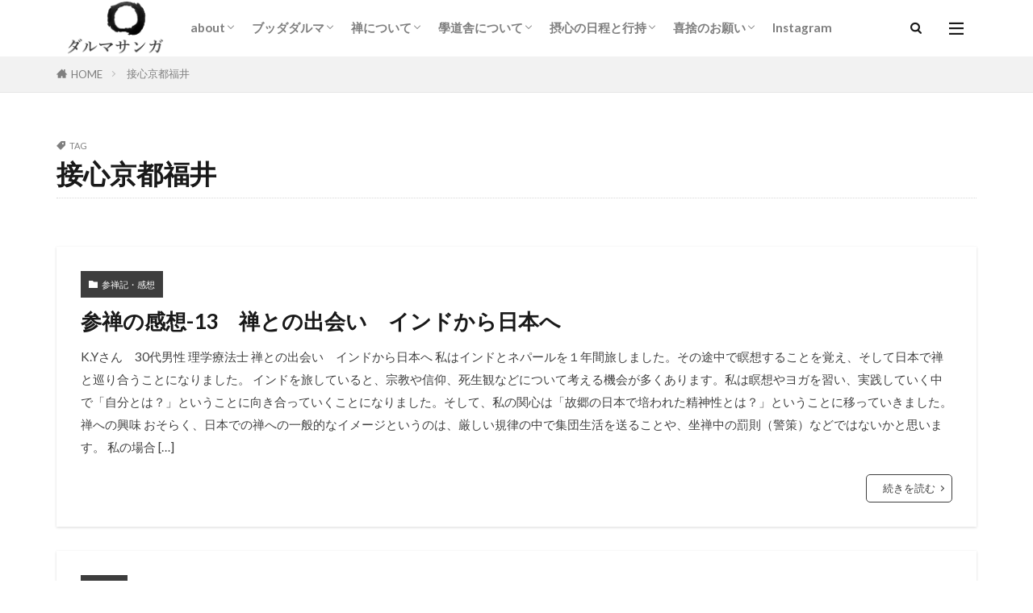

--- FILE ---
content_type: text/html; charset=UTF-8
request_url: https://dharma-winds.net/tag/%E6%8E%A5%E5%BF%83%E4%BA%AC%E9%83%BD%E7%A6%8F%E4%BA%95/
body_size: 20820
content:

<!DOCTYPE html>

<html lang="ja" prefix="og: http://ogp.me/ns#" class="t-html 
t-middle-pc">

<head prefix="og: http://ogp.me/ns# fb: http://ogp.me/ns/fb# article: http://ogp.me/ns/article#">
<meta charset="UTF-8">
<title>接心京都福井│ダルマサンガ</title>
<link rel='stylesheet' id='dashicons-css'  href='https://dharma-winds.net/wp1/wp-includes/css/dashicons.min.css?ver=5.6.16' type='text/css' media='all' />
<link rel='stylesheet' id='thickbox-css'  href='https://dharma-winds.net/wp1/wp-includes/js/thickbox/thickbox.css?ver=5.6.16' type='text/css' media='all' />
<link rel='stylesheet' id='wp-block-library-css'  href='https://dharma-winds.net/wp1/wp-includes/css/dist/block-library/style.min.css?ver=5.6.16' type='text/css' media='all' />
<link rel='stylesheet' id='contact-form-7-css'  href='https://dharma-winds.net/wp1/wp-content/plugins/contact-form-7/includes/css/styles.css?ver=5.3.2' type='text/css' media='all' />
<link rel='stylesheet' id='contact-form-7-confirm-css'  href='https://dharma-winds.net/wp1/wp-content/plugins/contact-form-7-add-confirm/includes/css/styles.css?ver=5.1' type='text/css' media='all' />
<link rel='stylesheet' id='foobox-free-min-css'  href='https://dharma-winds.net/wp1/wp-content/plugins/foobox-image-lightbox/free/css/foobox.free.min.css?ver=2.7.16' type='text/css' media='all' />
<link rel='stylesheet' id='child-pages-shortcode-css-css'  href='https://dharma-winds.net/wp1/wp-content/plugins/child-pages-shortcode/css/child-pages-shortcode.min.css?ver=1.1.4' type='text/css' media='all' />
<link rel='stylesheet' id='wc-shortcodes-style-css'  href='https://dharma-winds.net/wp1/wp-content/plugins/wc-shortcodes/public/assets/css/style.css?ver=3.46' type='text/css' media='all' />
<link rel='stylesheet' id='wordpresscanvas-font-awesome-css'  href='https://dharma-winds.net/wp1/wp-content/plugins/wc-shortcodes/public/assets/css/font-awesome.min.css?ver=4.7.0' type='text/css' media='all' />
<script src='https://dharma-winds.net/wp1/wp-includes/js/jquery/jquery.min.js?ver=3.5.1' id='jquery-core-js'></script>
<script src='https://dharma-winds.net/wp1/wp-includes/js/jquery/jquery-migrate.min.js?ver=3.3.2' id='jquery-migrate-js'></script>
<script src='https://dharma-winds.net/wp1/wp-content/plugins/child-pages-shortcode/js/child-pages-shortcode.min.js?ver=1.1.4' id='child-pages-shortcode-js'></script>
<script id='foobox-free-min-js-before'>
/* Run FooBox FREE (v2.7.16) */
var FOOBOX = window.FOOBOX = {
	ready: true,
	disableOthers: false,
	o: {wordpress: { enabled: true }, countMessage:'image %index of %total', excludes:'.fbx-link,.nofoobox,.nolightbox,a[href*="pinterest.com/pin/create/button/"]', affiliate : { enabled: false }},
	selectors: [
		".foogallery-container.foogallery-lightbox-foobox", ".foogallery-container.foogallery-lightbox-foobox-free", ".gallery", ".wp-block-gallery", ".wp-caption", ".wp-block-image", "a:has(img[class*=wp-image-])", ".post a:has(img[class*=wp-image-])", ".foobox"
	],
	pre: function( $ ){
		// Custom JavaScript (Pre)
		
	},
	post: function( $ ){
		// Custom JavaScript (Post)
		
		// Custom Captions Code
		
	},
	custom: function( $ ){
		// Custom Extra JS
		
	}
};
</script>
<script src='https://dharma-winds.net/wp1/wp-content/plugins/foobox-image-lightbox/free/js/foobox.free.min.js?ver=2.7.16' id='foobox-free-min-js'></script>
<link rel="https://api.w.org/" href="https://dharma-winds.net/wp-json/" /><link rel="alternate" type="application/json" href="https://dharma-winds.net/wp-json/wp/v2/tags/180" /><link rel="stylesheet" href="https://dharma-winds.net/wp1/wp-content/themes/the-thor/css/icon.min.css">
<link rel="stylesheet" href="https://fonts.googleapis.com/css?family=Lato:100,300,400,700,900">
<link rel="stylesheet" href="https://fonts.googleapis.com/css?family=Fjalla+One">
<link rel="stylesheet" href="https://fonts.googleapis.com/css?family=Noto+Sans+JP:100,200,300,400,500,600,700,800,900">
<link rel="stylesheet" href="https://dharma-winds.net/wp1/wp-content/themes/the-thor/style.min.css">
<link rel="stylesheet" href="https://dharma-winds.net/wp1/wp-content/themes/the-thor-child/style-user.css?1588746707">
<script src="https://ajax.googleapis.com/ajax/libs/jquery/1.12.4/jquery.min.js"></script>
<meta http-equiv="X-UA-Compatible" content="IE=edge">
<meta name="viewport" content="width=device-width, initial-scale=1, viewport-fit=cover"/>
<script>
(function(i,s,o,g,r,a,m){i['GoogleAnalyticsObject']=r;i[r]=i[r]||function(){
(i[r].q=i[r].q||[]).push(arguments)},i[r].l=1*new Date();a=s.createElement(o),
m=s.getElementsByTagName(o)[0];a.async=1;a.src=g;m.parentNode.insertBefore(a,m)
})(window,document,'script','https://www.google-analytics.com/analytics.js','ga');

ga('create', 'UA-24771309-1', 'auto');
ga('send', 'pageview');
</script>
<style>
.widget.widget_nav_menu ul.menu{border-color: rgba(61,61,61,0.15);}.widget.widget_nav_menu ul.menu li{border-color: rgba(61,61,61,0.75);}.widget.widget_nav_menu ul.menu .sub-menu li{border-color: rgba(61,61,61,0.15);}.widget.widget_nav_menu ul.menu .sub-menu li .sub-menu li:first-child{border-color: rgba(61,61,61,0.15);}.widget.widget_nav_menu ul.menu li a:hover{background-color: rgba(61,61,61,0.75);}.widget.widget_nav_menu ul.menu .current-menu-item > a{background-color: rgba(61,61,61,0.75);}.widget.widget_nav_menu ul.menu li .sub-menu li a:before {color:#3d3d3d;}.widget.widget_nav_menu ul.menu li a{background-color:#3d3d3d;}.widget.widget_nav_menu ul.menu .sub-menu a:hover{color:#3d3d3d;}.widget.widget_nav_menu ul.menu .sub-menu .current-menu-item a{color:#3d3d3d;}.widget.widget_categories ul{border-color: rgba(61,61,61,0.15);}.widget.widget_categories ul li{border-color: rgba(61,61,61,0.75);}.widget.widget_categories ul .children li{border-color: rgba(61,61,61,0.15);}.widget.widget_categories ul .children li .children li:first-child{border-color: rgba(61,61,61,0.15);}.widget.widget_categories ul li a:hover{background-color: rgba(61,61,61,0.75);}.widget.widget_categories ul .current-menu-item > a{background-color: rgba(61,61,61,0.75);}.widget.widget_categories ul li .children li a:before {color:#3d3d3d;}.widget.widget_categories ul li a{background-color:#3d3d3d;}.widget.widget_categories ul .children a:hover{color:#3d3d3d;}.widget.widget_categories ul .children .current-menu-item a{color:#3d3d3d;}.widgetSearch__input:hover{border-color:#3d3d3d;}.widgetCatTitle{background-color:#3d3d3d;}.widgetCatTitle__inner{background-color:#3d3d3d;}.widgetSearch__submit:hover{background-color:#3d3d3d;}.widgetProfile__sns{background-color:#3d3d3d;}.widget.widget_calendar .calendar_wrap tbody a:hover{background-color:#3d3d3d;}.widget ul li a:hover{color:#3d3d3d;}.widget.widget_rss .rsswidget:hover{color:#3d3d3d;}.widget.widget_tag_cloud a:hover{background-color:#3d3d3d;}.widget select:hover{border-color:#3d3d3d;}.widgetSearch__checkLabel:hover:after{border-color:#3d3d3d;}.widgetSearch__check:checked .widgetSearch__checkLabel:before, .widgetSearch__check:checked + .widgetSearch__checkLabel:before{border-color:#3d3d3d;}.widgetTab__item.current{border-top-color:#3d3d3d;}.widgetTab__item:hover{border-top-color:#3d3d3d;}.searchHead__title{background-color:#3d3d3d;}.searchHead__submit:hover{color:#3d3d3d;}.menuBtn__close:hover{color:#3d3d3d;}.menuBtn__link:hover{color:#3d3d3d;}@media only screen and (min-width: 992px){.menuBtn__link {background-color:#3d3d3d;}}.t-headerCenter .menuBtn__link:hover{color:#3d3d3d;}.searchBtn__close:hover{color:#3d3d3d;}.searchBtn__link:hover{color:#3d3d3d;}.breadcrumb__item a:hover{color:#3d3d3d;}.pager__item{color:#3d3d3d;}.pager__item:hover, .pager__item-current{background-color:#3d3d3d; color:#fff;}.page-numbers{color:#3d3d3d;}.page-numbers:hover, .page-numbers.current{background-color:#3d3d3d; color:#fff;}.pagePager__item{color:#3d3d3d;}.pagePager__item:hover, .pagePager__item-current{background-color:#3d3d3d; color:#fff;}.heading a:hover{color:#3d3d3d;}.eyecatch__cat{background-color:#3d3d3d;}.the__category{background-color:#3d3d3d;}.dateList__item a:hover{color:#3d3d3d;}.controllerFooter__item:last-child{background-color:#3d3d3d;}.controllerFooter__close{background-color:#3d3d3d;}.bottomFooter__topBtn{background-color:#3d3d3d;}.mask-color{background-color:#3d3d3d;}.mask-colorgray{background-color:#3d3d3d;}.pickup3__item{background-color:#3d3d3d;}.categoryBox__title{color:#3d3d3d;}.comments__list .comment-meta{background-color:#3d3d3d;}.comment-respond .submit{background-color:#3d3d3d;}.prevNext__pop{background-color:#3d3d3d;}.swiper-pagination-bullet-active{background-color:#3d3d3d;}.swiper-slider .swiper-button-next, .swiper-slider .swiper-container-rtl .swiper-button-prev, .swiper-slider .swiper-button-prev, .swiper-slider .swiper-container-rtl .swiper-button-next	{background-color:#3d3d3d;}.snsFooter{background-color:#3d3d3d}.widget-main .heading.heading-widget{background-color:#3d3d3d}.widget-main .heading.heading-widgetsimple{background-color:#3d3d3d}.widget-main .heading.heading-widgetsimplewide{background-color:#3d3d3d}.widget-main .heading.heading-widgetwide{background-color:#3d3d3d}.widget-main .heading.heading-widgetbottom:before{border-color:#3d3d3d}.widget-main .heading.heading-widgetborder{border-color:#3d3d3d}.widget-main .heading.heading-widgetborder::before,.widget-main .heading.heading-widgetborder::after{background-color:#3d3d3d}.widget-side .heading.heading-widget{background-color:#3d3d3d}.widget-side .heading.heading-widgetsimple{background-color:#3d3d3d}.widget-side .heading.heading-widgetsimplewide{background-color:#3d3d3d}.widget-side .heading.heading-widgetwide{background-color:#3d3d3d}.widget-side .heading.heading-widgetbottom:before{border-color:#3d3d3d}.widget-side .heading.heading-widgetborder{border-color:#3d3d3d}.widget-side .heading.heading-widgetborder::before,.widget-side .heading.heading-widgetborder::after{background-color:#3d3d3d}.widget-foot .heading.heading-widget{background-color:#3d3d3d}.widget-foot .heading.heading-widgetsimple{background-color:#3d3d3d}.widget-foot .heading.heading-widgetsimplewide{background-color:#3d3d3d}.widget-foot .heading.heading-widgetwide{background-color:#3d3d3d}.widget-foot .heading.heading-widgetbottom:before{border-color:#3d3d3d}.widget-foot .heading.heading-widgetborder{border-color:#3d3d3d}.widget-foot .heading.heading-widgetborder::before,.widget-foot .heading.heading-widgetborder::after{background-color:#3d3d3d}.widget-menu .heading.heading-widget{background-color:#3d3d3d}.widget-menu .heading.heading-widgetsimple{background-color:#3d3d3d}.widget-menu .heading.heading-widgetsimplewide{background-color:#3d3d3d}.widget-menu .heading.heading-widgetwide{background-color:#3d3d3d}.widget-menu .heading.heading-widgetbottom:before{border-color:#3d3d3d}.widget-menu .heading.heading-widgetborder{border-color:#3d3d3d}.widget-menu .heading.heading-widgetborder::before,.widget-menu .heading.heading-widgetborder::after{background-color:#3d3d3d}@media only screen and (min-width: 768px){.swiper-slider {height: 600px;}}.rankingBox__bg{background-color:#3d3d3d}.the__ribbon{background-color:#3d3d3d}.the__ribbon:after{border-left-color:#3d3d3d; border-right-color:#3d3d3d}.content .afTagBox__btnDetail{background-color:#3d3d3d;}.widget .widgetAfTag__btnDetail{background-color:#3d3d3d;}.content .afTagBox__btnAf{background-color:#3d3d3d;}.widget .widgetAfTag__btnAf{background-color:#3d3d3d;}.content a{color:#1e73be;}.phrase a{color:#1e73be;}.content .sitemap li a:hover{color:#1e73be;}.content h2 a:hover,.content h3 a:hover,.content h4 a:hover,.content h5 a:hover{color:#1e73be;}.content ul.menu li a:hover{color:#1e73be;}.content .es-LiconBox:before{background-color:#a83f3f;}.content .es-LiconCircle:before{background-color:#a83f3f;}.content .es-BTiconBox:before{background-color:#a83f3f;}.content .es-BTiconCircle:before{background-color:#a83f3f;}.content .es-BiconObi{border-color:#a83f3f;}.content .es-BiconCorner:before{background-color:#a83f3f;}.content .es-BiconCircle:before{background-color:#a83f3f;}.content .es-BmarkHatena::before{background-color:#005293;}.content .es-BmarkExcl::before{background-color:#b60105;}.content .es-BmarkQ::before{background-color:#005293;}.content .es-BmarkQ::after{border-top-color:#005293;}.content .es-BmarkA::before{color:#b60105;}.content .es-BsubTradi::before{color:#ffffff;background-color:#b60105;border-color:#b60105;}.btn__link-primary{color:#ffffff; background-color:#3f3f3f;}.content .btn__link-primary{color:#ffffff; background-color:#3f3f3f;}.searchBtn__contentInner .btn__link-search{color:#ffffff; background-color:#3f3f3f;}.btn__link-secondary{color:#ffffff; background-color:#3f3f3f;}.content .btn__link-secondary{color:#ffffff; background-color:#3f3f3f;}.btn__link-search{color:#ffffff; background-color:#3f3f3f;}.btn__link-normal{color:#3f3f3f;}.content .btn__link-normal{color:#3f3f3f;}.btn__link-normal:hover{background-color:#3f3f3f;}.content .btn__link-normal:hover{background-color:#3f3f3f;}.comments__list .comment-reply-link{color:#3f3f3f;}.comments__list .comment-reply-link:hover{background-color:#3f3f3f;}@media only screen and (min-width: 992px){.subNavi__link-pickup{color:#3f3f3f;}}@media only screen and (min-width: 992px){.subNavi__link-pickup:hover{background-color:#3f3f3f;}}.content h2{color:#191919}.content h3{color:#191919}.content h4{color:#191919}.content h5{color:#191919}.content ul > li::before{color:#a83f3f;}.content ul{color:#191919;}.content ol > li::before{color:#a83f3f; border-color:#a83f3f;}.content ol > li > ol > li::before{background-color:#a83f3f; border-color:#a83f3f;}.content ol > li > ol > li > ol > li::before{color:#a83f3f; border-color:#a83f3f;}.content ol{color:#191919;}.content .balloon .balloon__text{color:#191919; background-color:#f2f2f2;}.content .balloon .balloon__text-left:before{border-left-color:#f2f2f2;}.content .balloon .balloon__text-right:before{border-right-color:#f2f2f2;}.content .balloon-boder .balloon__text{color:#191919; background-color:#ffffff;  border-color:#d8d8d8;}.content .balloon-boder .balloon__text-left:before{border-left-color:#d8d8d8;}.content .balloon-boder .balloon__text-left:after{border-left-color:#ffffff;}.content .balloon-boder .balloon__text-right:before{border-right-color:#d8d8d8;}.content .balloon-boder .balloon__text-right:after{border-right-color:#ffffff;}.content blockquote{color:#191919; background-color:#f2f2f2;}.content blockquote::before{color:#d8d8d8;}.content table{color:#191919; border-top-color:#E5E5E5; border-left-color:#E5E5E5;}.content table th{background:#7f7f7f; color:#ffffff; ;border-right-color:#E5E5E5; border-bottom-color:#E5E5E5;}.content table td{background:#ffffff; ;border-right-color:#E5E5E5; border-bottom-color:#E5E5E5;}.content table tr:nth-child(odd) td{background-color:#f2f2f2;}
</style>
<link rel="icon" href="https://dharma-winds.net/wp1/wp-content/uploads/2020/05/enso_favicon-150x150.gif" sizes="32x32" />
<link rel="icon" href="https://dharma-winds.net/wp1/wp-content/uploads/2020/05/enso_favicon-300x300.gif" sizes="192x192" />
<link rel="apple-touch-icon" href="https://dharma-winds.net/wp1/wp-content/uploads/2020/05/enso_favicon-300x300.gif" />
<meta name="msapplication-TileImage" content="https://dharma-winds.net/wp1/wp-content/uploads/2020/05/enso_favicon-300x300.gif" />
		<style type="text/css" id="wp-custom-css">
			
.eyecatch__link:hover img{
	transform: none;
}

.menuBtn__link{font-size:18px;background:#fff;color:#191919}
.menuBtn__link:hover{background:#fff;color:#191919}


.content div, .content p {
    margin-top: 0rem;
}
.child_pages .child_page {
    float: left;
    overflow: hidden;
	  margin-top: 2rem;
}		</style>
		<!-- ## NXS/OG ## --><!-- ## NXSOGTAGS ## --><!-- ## NXS/OG ## -->
<meta property="og:site_name" content="ダルマサンガ" />
<meta property="og:type" content="website" />
<meta property="og:title" content="接心京都福井│ダルマサンガ" />
<meta property="og:description" content="根源的な自由と平和のための 無宗派の禅堂" />
<meta property="og:url" content="https://dharma-winds.net/tag/%e3%82%a4%e3%83%b3%e3%83%89%e7%9e%91%e6%83%b3/" />
<meta property="og:image" content="https://dharma-winds.net/wp1/wp-content/uploads/2020/05/DSC_4693-scaled.jpg" />
<meta name="twitter:card" content="summary" />
<meta property="fb:app_id" content="2428690293861071" />
<meta property="fb:admins" content="dharma.winds" />


</head>
<body class="t-hiragino t-logoSp40 t-logoPc70" id="top">


  <!--l-header-->
  <header class="l-header">
    <div class="container container-header">

      <!--logo-->
			<p class="siteTitle">
				<a class="siteTitle__link" href="https://dharma-winds.net">
											<img class="siteTitle__logo" src="https://dharma-winds.net/wp1/wp-content/uploads/2020/05/サイトロゴ画像ver4.gif" alt="ダルマサンガ" width="2500" height="1200" >
					        </a>
      </p>      <!--/logo-->


      				<!--globalNavi-->
				<nav class="globalNavi">
					<div class="globalNavi__inner">
            <ul class="globalNavi__list"><li id="menu-item-2648" class="menu-item menu-item-type-post_type menu-item-object-page menu-item-has-children menu-item-2648"><a href="https://dharma-winds.net/%e3%83%80%e3%83%ab%e3%83%9e%e3%82%b5%e3%83%b3%e3%82%ac%e3%81%ab%e3%81%a4%e3%81%84%e3%81%a6/">about</a>
<ul class="sub-menu">
	<li id="menu-item-2615" class="menu-item menu-item-type-post_type menu-item-object-page menu-item-2615"><a href="https://dharma-winds.net/%e3%83%80%e3%83%ab%e3%83%9e%e3%82%b5%e3%83%b3%e3%82%ac%e3%81%ab%e3%81%a4%e3%81%84%e3%81%a6/%e3%83%80%e3%83%ab%e3%83%9e%e3%82%b5%e3%83%b3%e3%82%ac%e3%81%a8%e3%81%af/">ダルマサンガとは</a></li>
	<li id="menu-item-3964" class="menu-item menu-item-type-post_type menu-item-object-page menu-item-3964"><a href="https://dharma-winds.net/%e3%83%80%e3%83%ab%e3%83%9e%e3%82%b5%e3%83%b3%e3%82%ac%e3%81%ab%e3%81%a4%e3%81%84%e3%81%a6/%e8%b3%aa%e7%96%91%e5%bf%9c%e7%ad%94/">質疑応答</a></li>
	<li id="menu-item-2662" class="menu-item menu-item-type-post_type menu-item-object-page menu-item-has-children menu-item-2662"><a href="https://dharma-winds.net/%e3%83%80%e3%83%ab%e3%83%9e%e3%82%b5%e3%83%b3%e3%82%ac%e3%81%ab%e3%81%a4%e3%81%84%e3%81%a6/%e5%b8%ab%e5%ae%b6%e3%81%ae%e5%8f%82%e7%8e%84%e8%a8%98/">師家の参玄記</a></li>
	<li id="menu-item-3843" class="menu-item menu-item-type-post_type menu-item-object-page menu-item-3843"><a href="https://dharma-winds.net/%e3%83%80%e3%83%ab%e3%83%9e%e3%82%b5%e3%83%b3%e3%82%ac%e3%81%ab%e3%81%a4%e3%81%84%e3%81%a6/%e5%95%8f%e3%81%84%e5%90%88%e3%82%8f%e3%81%9b/">問い合わせ</a></li>
	<li id="menu-item-3844" class="menu-item menu-item-type-post_type menu-item-object-page current_page_parent menu-item-3844"><a href="https://dharma-winds.net/%e8%a8%98%e4%ba%8b%e4%b8%80%e8%a6%a7/">Blog</a></li>
</ul>
</li>
<li id="menu-item-2649" class="menu-item menu-item-type-post_type menu-item-object-page menu-item-has-children menu-item-2649"><a href="https://dharma-winds.net/%e3%83%96%e3%83%83%e3%83%80%e3%83%80%e3%83%ab%e3%83%9e/">ブッダダルマ</a>
<ul class="sub-menu">
	<li id="menu-item-2631" class="menu-item menu-item-type-post_type menu-item-object-page menu-item-2631"><a href="https://dharma-winds.net/%e3%83%96%e3%83%83%e3%83%80%e3%83%80%e3%83%ab%e3%83%9e/%e4%bb%8f%e6%95%99%e3%81%ae%e5%8e%9f%e5%83%8f/">仏教の原像</a></li>
	<li id="menu-item-2632" class="menu-item menu-item-type-post_type menu-item-object-page menu-item-2632"><a href="https://dharma-winds.net/%e3%83%96%e3%83%83%e3%83%80%e3%83%80%e3%83%ab%e3%83%9e/%e5%a4%a7%e4%b9%97%e4%bb%8f%e6%95%99%e3%81%ae%e5%8e%9f%e5%83%8f/">大乗仏教の原像</a></li>
</ul>
</li>
<li id="menu-item-2650" class="menu-item menu-item-type-post_type menu-item-object-page menu-item-has-children menu-item-2650"><a href="https://dharma-winds.net/%e7%a6%85%e3%81%ab%e3%81%a4%e3%81%84%e3%81%a6/">禅について</a>
<ul class="sub-menu">
	<li id="menu-item-2617" class="menu-item menu-item-type-post_type menu-item-object-page menu-item-2617"><a href="https://dharma-winds.net/%e7%a6%85%e3%81%ab%e3%81%a4%e3%81%84%e3%81%a6/%e7%a6%85%e3%81%ae%e5%ae%9f%e8%b7%b5/">禅の実践</a></li>
	<li id="menu-item-2625" class="menu-item menu-item-type-post_type menu-item-object-page menu-item-has-children menu-item-2625"><a href="https://dharma-winds.net/%e7%a6%85%e3%81%ab%e3%81%a4%e3%81%84%e3%81%a6/%e5%9d%90%e7%a6%85%e3%81%ae%e4%bb%95%e6%96%b9/">坐禅の仕方</a></li>
	<li id="menu-item-3808" class="menu-item menu-item-type-post_type menu-item-object-page menu-item-3808"><a href="https://dharma-winds.net/%e7%a6%85%e3%81%ab%e3%81%a4%e3%81%84%e3%81%a6/%e6%91%82%e5%bf%83%e3%81%ab%e3%81%a4%e3%81%84%e3%81%a6/">摂心について</a></li>
	<li id="menu-item-2654" class="menu-item menu-item-type-post_type menu-item-object-page menu-item-has-children menu-item-2654"><a href="https://dharma-winds.net/%e7%a6%85%e3%81%ab%e3%81%a4%e3%81%84%e3%81%a6/%e6%91%82%e5%bf%83%e3%81%ae%e5%ae%9f%e9%9a%9b/">摂心の実際</a></li>
	<li id="menu-item-2656" class="menu-item menu-item-type-post_type menu-item-object-page menu-item-has-children menu-item-2656"><a href="https://dharma-winds.net/%e7%a6%85%e3%81%ab%e3%81%a4%e3%81%84%e3%81%a6/%e7%b5%8c%e5%85%b8%e3%83%bb%e7%a5%96%e9%8c%b2/">経典・祖録</a></li>
</ul>
</li>
<li id="menu-item-2771" class="menu-item menu-item-type-post_type menu-item-object-page menu-item-has-children menu-item-2771"><a href="https://dharma-winds.net/%e5%ad%b8%e9%81%93%e8%88%8e%e3%81%ab%e3%81%a4%e3%81%84%e3%81%a6/">學道舎について</a>
<ul class="sub-menu">
	<li id="menu-item-2653" class="menu-item menu-item-type-post_type menu-item-object-page menu-item-has-children menu-item-2653"><a href="https://dharma-winds.net/%e5%ad%b8%e9%81%93%e8%88%8e%e3%81%ab%e3%81%a4%e3%81%84%e3%81%a6/%e6%9c%bd%e6%9c%a8%e5%ad%b8%e9%81%93%e8%88%8e/">朽木學道舎</a></li>
	<li id="menu-item-2652" class="menu-item menu-item-type-post_type menu-item-object-page menu-item-has-children menu-item-2652"><a href="https://dharma-winds.net/%e5%ad%b8%e9%81%93%e8%88%8e%e3%81%ab%e3%81%a4%e3%81%84%e3%81%a6/%e5%a4%a7%e5%a4%9a%e5%96%9c%e5%ad%b8%e9%81%93%e8%88%8e/">大多喜學道舎</a></li>
	<li id="menu-item-2623" class="menu-item menu-item-type-post_type menu-item-object-page menu-item-2623"><a href="https://dharma-winds.net/%e5%ad%b8%e9%81%93%e8%88%8e%e3%81%ab%e3%81%a4%e3%81%84%e3%81%a6/%e3%83%87%e3%82%a3%e3%83%bc%e3%83%97%e3%83%bb%e3%82%a8%e3%82%b3%e3%83%ad%e3%82%b8%e3%83%bc%e3%81%a8%e3%81%af/">ディープ・エコロジーとは</a></li>
	<li id="menu-item-2622" class="menu-item menu-item-type-post_type menu-item-object-page menu-item-2622"><a href="https://dharma-winds.net/%e5%ad%b8%e9%81%93%e8%88%8e%e3%81%ab%e3%81%a4%e3%81%84%e3%81%a6/%e7%94%9f%e5%91%bd%e5%9c%b0%e5%9f%9f%e4%b8%bb%e7%be%a9%e3%81%ab%e3%81%a4%e3%81%84%e3%81%a6/">生命地域主義について</a></li>
	<li id="menu-item-2618" class="menu-item menu-item-type-post_type menu-item-object-page menu-item-2618"><a href="https://dharma-winds.net/%e5%ad%b8%e9%81%93%e8%88%8e%e3%81%ab%e3%81%a4%e3%81%84%e3%81%a6/%e6%96%bd%e8%a8%ad%e3%81%ae%e6%a6%82%e8%a6%81/">施設の概要</a></li>
</ul>
</li>
<li id="menu-item-2651" class="menu-item menu-item-type-post_type menu-item-object-page menu-item-has-children menu-item-2651"><a href="https://dharma-winds.net/%e6%91%82%e5%bf%83%e3%81%ae%e6%97%a5%e7%a8%8b%e3%81%a8%e8%a1%8c%e6%8c%81/">摂心の日程と行持</a>
<ul class="sub-menu">
	<li id="menu-item-2776" class="menu-item menu-item-type-post_type menu-item-object-page menu-item-2776"><a href="https://dharma-winds.net/%e6%91%82%e5%bf%83%e3%81%ae%e6%97%a5%e7%a8%8b%e3%81%a8%e8%a1%8c%e6%8c%81/%e6%91%82%e5%bf%83%e3%81%ae%e6%97%a5%e7%a8%8b/">摂心の日程</a></li>
	<li id="menu-item-2655" class="menu-item menu-item-type-post_type menu-item-object-page menu-item-2655"><a href="https://dharma-winds.net/%e6%91%82%e5%bf%83%e3%81%ae%e6%97%a5%e7%a8%8b%e3%81%a8%e8%a1%8c%e6%8c%81/%e6%91%82%e5%bf%83%e3%81%ae%e6%97%a5%e8%aa%b2%e3%81%a8%e8%ab%b8%e6%b3%a8%e6%84%8f/">摂心の日課と諸注意</a></li>
	<li id="menu-item-2628" class="menu-item menu-item-type-post_type menu-item-object-page menu-item-2628"><a href="https://dharma-winds.net/%e6%91%82%e5%bf%83%e3%81%ae%e6%97%a5%e7%a8%8b%e3%81%a8%e8%a1%8c%e6%8c%81/%e5%8f%82%e7%a6%85%e8%a6%81%e9%a0%85%e3%83%bb%e8%b2%bb%e7%94%a8%e3%81%aa%e3%81%a9/">参禅要項・費用など</a></li>
	<li id="menu-item-2643" class="menu-item menu-item-type-post_type menu-item-object-page menu-item-2643"><a href="https://dharma-winds.net/%e6%91%82%e5%bf%83%e3%81%ae%e6%97%a5%e7%a8%8b%e3%81%a8%e8%a1%8c%e6%8c%81/%e5%8f%82%e7%a6%85%e3%81%ae%e7%94%b3%e8%be%bc%e3%81%bf%ef%bc%88%e5%88%9d%e5%9b%9e%ef%bc%89/">参禅の申込み（初回）</a></li>
	<li id="menu-item-2660" class="menu-item menu-item-type-post_type menu-item-object-page menu-item-2660"><a href="https://dharma-winds.net/%e6%91%82%e5%bf%83%e3%81%ae%e6%97%a5%e7%a8%8b%e3%81%a8%e8%a1%8c%e6%8c%81/%e5%8f%82%e7%a6%85%e3%81%ae%e7%94%b3%e3%81%97%e8%be%bc%e3%81%bf%ef%bc%882%e5%9b%9e%e7%9b%ae%e4%bb%a5%e4%b8%8a%ef%bc%89/">参禅の申し込み（2回目以上）</a></li>
</ul>
</li>
<li id="menu-item-3834" class="menu-item menu-item-type-post_type menu-item-object-page menu-item-has-children menu-item-3834"><a href="https://dharma-winds.net/%e5%96%9c%e6%8d%a8%e3%81%ae%e3%81%8a%e9%a1%98%e3%81%84/">喜捨のお願い</a>
<ul class="sub-menu">
	<li id="menu-item-2624" class="menu-item menu-item-type-post_type menu-item-object-page menu-item-2624"><a href="https://dharma-winds.net/%e5%96%9c%e6%8d%a8%e3%81%ae%e3%81%8a%e9%a1%98%e3%81%84/%e3%80%8c%e3%83%80%e3%83%ab%e3%83%9e%e3%82%b5%e3%83%b3%e3%82%ac%e5%9f%ba%e9%87%91%e3%80%8d%e3%81%ab%e3%81%a4%e3%81%84%e3%81%a6/">「ダルマサンガ基金」について</a></li>
</ul>
</li>
<li id="menu-item-2665" class="menu-item menu-item-type-post_type menu-item-object-page menu-item-2665"><a href="https://dharma-winds.net/instagram/">Instagram</a></li>
</ul>					</div>
				</nav>
				<!--/globalNavi-->
			

							<!--subNavi-->
				<nav class="subNavi">
	        	        				</nav>
				<!--/subNavi-->
			

            <!--searchBtn-->
			<div class="searchBtn">
        <input class="searchBtn__checkbox" id="searchBtn-checkbox" type="checkbox">
        <label class="searchBtn__link searchBtn__link-text icon-search" for="searchBtn-checkbox"></label>
        <label class="searchBtn__unshown" for="searchBtn-checkbox"></label>

        <div class="searchBtn__content">
          <div class="searchBtn__scroll">
            <label class="searchBtn__close" for="searchBtn-checkbox"><i class="icon-close"></i>CLOSE</label>
            <div class="searchBtn__contentInner">
              <aside class="widget">
  <div class="widgetSearch">
    <h3 class="heading heading-tertiary">キーワード</h3>
    <form class="widgetSearch__flex" method="get" action="https://dharma-winds.net" target="_top">
  <input class="widgetSearch__input" type="text" maxlength="50" name="s" placeholder="キーワードを入力" value="">
  <button class="widgetSearch__submit icon-search" type="submit" value="search"></button>
</form>
  </div>
</aside>
            </div>
          </div>
        </div>
      </div>
			<!--/searchBtn-->
      

            <!--menuBtn-->
			<div class="menuBtn">
        <input class="menuBtn__checkbox" id="menuBtn-checkbox" type="checkbox">
        <label class="menuBtn__link menuBtn__link-text icon-menu" for="menuBtn-checkbox"></label>
        <label class="menuBtn__unshown" for="menuBtn-checkbox"></label>
        <div class="menuBtn__content">
          <div class="menuBtn__scroll">
            <label class="menuBtn__close" for="menuBtn-checkbox"><i class="icon-close"></i>CLOSE</label>
            <div class="menuBtn__contentInner">
																														<aside class="widget widget-menu widget_nav_menu"><h2 class="heading heading-widget">目次</h2><div class="menu-%e3%82%b5%e3%82%a4%e3%83%88%e3%83%a1%e3%83%8b%e3%83%a5%e3%83%bc-container"><ul id="menu-%e3%82%b5%e3%82%a4%e3%83%88%e3%83%a1%e3%83%8b%e3%83%a5%e3%83%bc-1" class="menu"><li class="menu-item menu-item-type-post_type menu-item-object-page menu-item-has-children menu-item-2648"><a href="https://dharma-winds.net/%e3%83%80%e3%83%ab%e3%83%9e%e3%82%b5%e3%83%b3%e3%82%ac%e3%81%ab%e3%81%a4%e3%81%84%e3%81%a6/">about</a>
<ul class="sub-menu">
	<li class="menu-item menu-item-type-post_type menu-item-object-page menu-item-2615"><a href="https://dharma-winds.net/%e3%83%80%e3%83%ab%e3%83%9e%e3%82%b5%e3%83%b3%e3%82%ac%e3%81%ab%e3%81%a4%e3%81%84%e3%81%a6/%e3%83%80%e3%83%ab%e3%83%9e%e3%82%b5%e3%83%b3%e3%82%ac%e3%81%a8%e3%81%af/">ダルマサンガとは</a></li>
	<li class="menu-item menu-item-type-post_type menu-item-object-page menu-item-3964"><a href="https://dharma-winds.net/%e3%83%80%e3%83%ab%e3%83%9e%e3%82%b5%e3%83%b3%e3%82%ac%e3%81%ab%e3%81%a4%e3%81%84%e3%81%a6/%e8%b3%aa%e7%96%91%e5%bf%9c%e7%ad%94/">質疑応答</a></li>
	<li class="menu-item menu-item-type-post_type menu-item-object-page menu-item-has-children menu-item-2662"><a href="https://dharma-winds.net/%e3%83%80%e3%83%ab%e3%83%9e%e3%82%b5%e3%83%b3%e3%82%ac%e3%81%ab%e3%81%a4%e3%81%84%e3%81%a6/%e5%b8%ab%e5%ae%b6%e3%81%ae%e5%8f%82%e7%8e%84%e8%a8%98/">師家の参玄記</a>
	<ul class="sub-menu">
		<li id="menu-item-2664" class="menu-item menu-item-type-post_type menu-item-object-page menu-item-2664"><a href="https://dharma-winds.net/%e3%83%80%e3%83%ab%e3%83%9e%e3%82%b5%e3%83%b3%e3%82%ac%e3%81%ab%e3%81%a4%e3%81%84%e3%81%a6/%e5%b8%ab%e5%ae%b6%e3%81%ae%e5%8f%82%e7%8e%84%e8%a8%98/%e6%88%91%e3%81%8c%e5%8f%82%e7%8e%84%e8%a8%98/">我が参玄記</a></li>
		<li id="menu-item-2663" class="menu-item menu-item-type-post_type menu-item-object-page menu-item-2663"><a href="https://dharma-winds.net/%e3%83%80%e3%83%ab%e3%83%9e%e3%82%b5%e3%83%b3%e3%82%ac%e3%81%ab%e3%81%a4%e3%81%84%e3%81%a6/%e5%b8%ab%e5%ae%b6%e3%81%ae%e5%8f%82%e7%8e%84%e8%a8%98/%e5%90%8d%e5%89%8d%e3%81%ae%e3%81%aa%e3%81%84%e6%96%b0%e8%81%9e%e3%82%88%e3%82%8a/">名前のない新聞より</a></li>
		<li id="menu-item-2626" class="menu-item menu-item-type-post_type menu-item-object-page menu-item-2626"><a href="https://dharma-winds.net/%e3%83%80%e3%83%ab%e3%83%9e%e3%82%b5%e3%83%b3%e3%82%ac%e3%81%ab%e3%81%a4%e3%81%84%e3%81%a6/%e5%b8%ab%e5%ae%b6%e3%81%ae%e5%8f%82%e7%8e%84%e8%a8%98/%e9%96%8b%e5%8d%98%e3%81%ae%e3%81%94%e6%8c%a8%e6%8b%b6/">開単のご挨拶</a></li>
	</ul>
</li>
	<li class="menu-item menu-item-type-post_type menu-item-object-page menu-item-3843"><a href="https://dharma-winds.net/%e3%83%80%e3%83%ab%e3%83%9e%e3%82%b5%e3%83%b3%e3%82%ac%e3%81%ab%e3%81%a4%e3%81%84%e3%81%a6/%e5%95%8f%e3%81%84%e5%90%88%e3%82%8f%e3%81%9b/">問い合わせ</a></li>
	<li class="menu-item menu-item-type-post_type menu-item-object-page current_page_parent menu-item-3844"><a href="https://dharma-winds.net/%e8%a8%98%e4%ba%8b%e4%b8%80%e8%a6%a7/">Blog</a></li>
</ul>
</li>
<li class="menu-item menu-item-type-post_type menu-item-object-page menu-item-has-children menu-item-2649"><a href="https://dharma-winds.net/%e3%83%96%e3%83%83%e3%83%80%e3%83%80%e3%83%ab%e3%83%9e/">ブッダダルマ</a>
<ul class="sub-menu">
	<li class="menu-item menu-item-type-post_type menu-item-object-page menu-item-2631"><a href="https://dharma-winds.net/%e3%83%96%e3%83%83%e3%83%80%e3%83%80%e3%83%ab%e3%83%9e/%e4%bb%8f%e6%95%99%e3%81%ae%e5%8e%9f%e5%83%8f/">仏教の原像</a></li>
	<li class="menu-item menu-item-type-post_type menu-item-object-page menu-item-2632"><a href="https://dharma-winds.net/%e3%83%96%e3%83%83%e3%83%80%e3%83%80%e3%83%ab%e3%83%9e/%e5%a4%a7%e4%b9%97%e4%bb%8f%e6%95%99%e3%81%ae%e5%8e%9f%e5%83%8f/">大乗仏教の原像</a></li>
</ul>
</li>
<li class="menu-item menu-item-type-post_type menu-item-object-page menu-item-has-children menu-item-2650"><a href="https://dharma-winds.net/%e7%a6%85%e3%81%ab%e3%81%a4%e3%81%84%e3%81%a6/">禅について</a>
<ul class="sub-menu">
	<li class="menu-item menu-item-type-post_type menu-item-object-page menu-item-2617"><a href="https://dharma-winds.net/%e7%a6%85%e3%81%ab%e3%81%a4%e3%81%84%e3%81%a6/%e7%a6%85%e3%81%ae%e5%ae%9f%e8%b7%b5/">禅の実践</a></li>
	<li class="menu-item menu-item-type-post_type menu-item-object-page menu-item-has-children menu-item-2625"><a href="https://dharma-winds.net/%e7%a6%85%e3%81%ab%e3%81%a4%e3%81%84%e3%81%a6/%e5%9d%90%e7%a6%85%e3%81%ae%e4%bb%95%e6%96%b9/">坐禅の仕方</a>
	<ul class="sub-menu">
		<li id="menu-item-2630" class="menu-item menu-item-type-post_type menu-item-object-page menu-item-2630"><a href="https://dharma-winds.net/%e7%a6%85%e3%81%ab%e3%81%a4%e3%81%84%e3%81%a6/%e9%9d%92%e9%87%8e%e6%95%ac%e5%ae%97%e8%80%81%e5%b8%ab%e8%aa%9e%e9%8c%b2/">青野敬宗老師語録</a></li>
	</ul>
</li>
	<li class="menu-item menu-item-type-post_type menu-item-object-page menu-item-3808"><a href="https://dharma-winds.net/%e7%a6%85%e3%81%ab%e3%81%a4%e3%81%84%e3%81%a6/%e6%91%82%e5%bf%83%e3%81%ab%e3%81%a4%e3%81%84%e3%81%a6/">摂心について</a></li>
	<li class="menu-item menu-item-type-post_type menu-item-object-page menu-item-has-children menu-item-2654"><a href="https://dharma-winds.net/%e7%a6%85%e3%81%ab%e3%81%a4%e3%81%84%e3%81%a6/%e6%91%82%e5%bf%83%e3%81%ae%e5%ae%9f%e9%9a%9b/">摂心の実際</a>
	<ul class="sub-menu">
		<li id="menu-item-2646" class="menu-item menu-item-type-post_type menu-item-object-page menu-item-2646"><a href="https://dharma-winds.net/%e7%a6%85%e3%81%ab%e3%81%a4%e3%81%84%e3%81%a6/%e6%91%82%e5%bf%83%e3%81%ab%e3%81%a4%e3%81%84%e3%81%a6/%e7%8b%ac%e5%8f%82%e3%81%ab%e3%81%a4%e3%81%84%e3%81%a6/">独参について</a></li>
		<li id="menu-item-2644" class="menu-item menu-item-type-post_type menu-item-object-page menu-item-2644"><a href="https://dharma-winds.net/%e7%a6%85%e3%81%ab%e3%81%a4%e3%81%84%e3%81%a6/%e6%91%82%e5%bf%83%e3%81%ae%e5%ae%9f%e9%9a%9b/%e4%b8%83%e6%97%a5%e9%96%93%e6%91%82%e5%bf%83%e4%bd%93%e9%a8%93%e8%a8%98/">七日間摂心体験記</a></li>
		<li id="menu-item-2633" class="menu-item menu-item-type-post_type menu-item-object-page menu-item-2633"><a href="https://dharma-winds.net/%e7%a6%85%e3%81%ab%e3%81%a4%e3%81%84%e3%81%a6/%e6%91%82%e5%bf%83%e3%81%ae%e5%ae%9f%e9%9a%9b/%e3%81%82%e3%82%8b%e5%a5%b3%e6%80%a7%e3%81%ae%e5%88%9d%e9%96%a2%e9%80%8f%e9%81%8e/">ある女性の初関透過</a></li>
		<li id="menu-item-2659" class="menu-item menu-item-type-post_type menu-item-object-page menu-item-2659"><a href="https://dharma-winds.net/%e7%a6%85%e3%81%ab%e3%81%a4%e3%81%84%e3%81%a6/%e6%91%82%e5%bf%83%e3%81%ae%e5%ae%9f%e9%9a%9b/%e3%81%82%e3%82%8b%e9%9d%92%e5%b9%b4%e5%83%a7%e3%81%ae%e5%a4%a7%e6%82%9f%e3%80%81%e3%81%9d%e3%81%97%e3%81%a6%e3%81%9d%e3%81%ae%e5%be%8c%e3%81%ae%e8%ba%ab%e5%bf%83%e8%84%b1%e8%90%bd/">ある青年僧の大悟、そしてその後の身心脱落</a></li>
		<li id="menu-item-2069" class="menu-item menu-item-type-taxonomy menu-item-object-category menu-item-2069"><a href="https://dharma-winds.net/category/kanso/">参禅記・感想</a></li>
	</ul>
</li>
	<li class="menu-item menu-item-type-post_type menu-item-object-page menu-item-has-children menu-item-2656"><a href="https://dharma-winds.net/%e7%a6%85%e3%81%ab%e3%81%a4%e3%81%84%e3%81%a6/%e7%b5%8c%e5%85%b8%e3%83%bb%e7%a5%96%e9%8c%b2/">経典・祖録</a>
	<ul class="sub-menu">
		<li id="menu-item-2629" class="menu-item menu-item-type-post_type menu-item-object-page menu-item-2629"><a href="https://dharma-winds.net/%e7%a6%85%e3%81%ab%e3%81%a4%e3%81%84%e3%81%a6/%e5%9d%90%e7%a6%85%e3%81%ae%e4%bb%95%e6%96%b9/%e3%83%80%e3%83%ab%e3%83%9e%e3%82%b5%e3%83%b3%e3%82%ac%e3%81%ae%e5%9f%ba%e6%9c%ac%e7%b5%8c%e5%85%b8/">ダルマサンガの基本経典</a></li>
		<li id="menu-item-2634" class="menu-item menu-item-type-post_type menu-item-object-page menu-item-2634"><a href="https://dharma-winds.net/%e7%a6%85%e3%81%ab%e3%81%a4%e3%81%84%e3%81%a6/%e5%9d%90%e7%a6%85%e3%81%ae%e4%bb%95%e6%96%b9/%e6%99%ae%e5%8b%a7%e5%9d%90%e7%a6%85%e5%84%80/">普勧坐禅儀</a></li>
		<li id="menu-item-2068" class="menu-item menu-item-type-taxonomy menu-item-object-category menu-item-2068"><a href="https://dharma-winds.net/category/dharma-talk/gakudo-yozin/">學道用心集</a></li>
		<li id="menu-item-2658" class="menu-item menu-item-type-post_type menu-item-object-page menu-item-2658"><a href="https://dharma-winds.net/%e7%a6%85%e3%81%ab%e3%81%a4%e3%81%84%e3%81%a6/%e7%b5%8c%e5%85%b8%e3%83%bb%e7%a5%96%e9%8c%b2/%e7%b5%8c%e5%85%b8%e3%83%bb%e7%a5%96%e9%8c%b2/">大本般若心経</a></li>
	</ul>
</li>
</ul>
</li>
<li class="menu-item menu-item-type-post_type menu-item-object-page menu-item-has-children menu-item-2771"><a href="https://dharma-winds.net/%e5%ad%b8%e9%81%93%e8%88%8e%e3%81%ab%e3%81%a4%e3%81%84%e3%81%a6/">學道舎について</a>
<ul class="sub-menu">
	<li class="menu-item menu-item-type-post_type menu-item-object-page menu-item-has-children menu-item-2653"><a href="https://dharma-winds.net/%e5%ad%b8%e9%81%93%e8%88%8e%e3%81%ab%e3%81%a4%e3%81%84%e3%81%a6/%e6%9c%bd%e6%9c%a8%e5%ad%b8%e9%81%93%e8%88%8e/">朽木學道舎</a>
	<ul class="sub-menu">
		<li id="menu-item-2619" class="menu-item menu-item-type-post_type menu-item-object-page menu-item-2619"><a href="https://dharma-winds.net/%e5%ad%b8%e9%81%93%e8%88%8e%e3%81%ab%e3%81%a4%e3%81%84%e3%81%a6/%e6%9c%bd%e6%9c%a8%e5%ad%b8%e9%81%93%e8%88%8e/%e6%9c%bd%e6%9c%a8%e5%ad%b8%e9%81%93%e8%88%8e%e3%81%ab%e3%81%a4%e3%81%84%e3%81%a6/">朽木學道舎について</a></li>
		<li id="menu-item-3858" class="menu-item menu-item-type-post_type menu-item-object-page menu-item-3858"><a href="https://dharma-winds.net/%e5%ad%b8%e9%81%93%e8%88%8e%e3%81%ab%e3%81%a4%e3%81%84%e3%81%a6/%e6%9c%bd%e6%9c%a8%e5%ad%b8%e9%81%93%e8%88%8e/%e4%ba%a4%e9%80%9a%e3%83%bb%e3%82%a2%e3%82%af%e3%82%bb%e3%82%b9-%e6%9c%bd%e6%9c%a8%e5%ad%b8%e9%81%93%e8%88%8e/">交通・アクセス-朽木學道舎</a></li>
	</ul>
</li>
	<li class="menu-item menu-item-type-post_type menu-item-object-page menu-item-has-children menu-item-2652"><a href="https://dharma-winds.net/%e5%ad%b8%e9%81%93%e8%88%8e%e3%81%ab%e3%81%a4%e3%81%84%e3%81%a6/%e5%a4%a7%e5%a4%9a%e5%96%9c%e5%ad%b8%e9%81%93%e8%88%8e/">大多喜學道舎</a>
	<ul class="sub-menu">
		<li id="menu-item-2642" class="menu-item menu-item-type-post_type menu-item-object-page menu-item-2642"><a href="https://dharma-winds.net/%e5%ad%b8%e9%81%93%e8%88%8e%e3%81%ab%e3%81%a4%e3%81%84%e3%81%a6/%e5%a4%a7%e5%a4%9a%e5%96%9c%e5%ad%b8%e9%81%93%e8%88%8e/%e5%a4%a7%e5%a4%9a%e5%96%9c%e5%ad%b8%e9%81%93%e8%88%8e%e3%81%ab%e3%81%a4%e3%81%84%e3%81%a6/">大多喜學道舎について</a></li>
		<li id="menu-item-2647" class="menu-item menu-item-type-post_type menu-item-object-page menu-item-2647"><a href="https://dharma-winds.net/%e5%ad%b8%e9%81%93%e8%88%8e%e3%81%ab%e3%81%a4%e3%81%84%e3%81%a6/%e5%a4%a7%e5%a4%9a%e5%96%9c%e5%ad%b8%e9%81%93%e8%88%8e/%e5%a4%a7%e5%a4%9a%e5%96%9c%e5%ad%b8%e9%81%93%e8%88%8e%e9%96%8b%e5%8d%98%e3%81%ae%e8%b6%a3%e6%84%8f/">大多喜學道舎開単の趣意</a></li>
		<li id="menu-item-3859" class="menu-item menu-item-type-post_type menu-item-object-page menu-item-3859"><a href="https://dharma-winds.net/%e5%ad%b8%e9%81%93%e8%88%8e%e3%81%ab%e3%81%a4%e3%81%84%e3%81%a6/%e5%a4%a7%e5%a4%9a%e5%96%9c%e5%ad%b8%e9%81%93%e8%88%8e/%e4%ba%a4%e9%80%9a%e3%83%bb%e3%82%a2%e3%82%af%e3%82%bb%e3%82%b9-%e5%a4%a7%e5%a4%9a%e5%96%9c%e5%ad%b8%e9%81%93%e8%88%8e/">交通・アクセス-大多喜學道舎</a></li>
	</ul>
</li>
	<li class="menu-item menu-item-type-post_type menu-item-object-page menu-item-2623"><a href="https://dharma-winds.net/%e5%ad%b8%e9%81%93%e8%88%8e%e3%81%ab%e3%81%a4%e3%81%84%e3%81%a6/%e3%83%87%e3%82%a3%e3%83%bc%e3%83%97%e3%83%bb%e3%82%a8%e3%82%b3%e3%83%ad%e3%82%b8%e3%83%bc%e3%81%a8%e3%81%af/">ディープ・エコロジーとは</a></li>
	<li class="menu-item menu-item-type-post_type menu-item-object-page menu-item-2622"><a href="https://dharma-winds.net/%e5%ad%b8%e9%81%93%e8%88%8e%e3%81%ab%e3%81%a4%e3%81%84%e3%81%a6/%e7%94%9f%e5%91%bd%e5%9c%b0%e5%9f%9f%e4%b8%bb%e7%be%a9%e3%81%ab%e3%81%a4%e3%81%84%e3%81%a6/">生命地域主義について</a></li>
	<li class="menu-item menu-item-type-post_type menu-item-object-page menu-item-2618"><a href="https://dharma-winds.net/%e5%ad%b8%e9%81%93%e8%88%8e%e3%81%ab%e3%81%a4%e3%81%84%e3%81%a6/%e6%96%bd%e8%a8%ad%e3%81%ae%e6%a6%82%e8%a6%81/">施設の概要</a></li>
</ul>
</li>
<li class="menu-item menu-item-type-post_type menu-item-object-page menu-item-has-children menu-item-2651"><a href="https://dharma-winds.net/%e6%91%82%e5%bf%83%e3%81%ae%e6%97%a5%e7%a8%8b%e3%81%a8%e8%a1%8c%e6%8c%81/">摂心の日程と行持</a>
<ul class="sub-menu">
	<li class="menu-item menu-item-type-post_type menu-item-object-page menu-item-2776"><a href="https://dharma-winds.net/%e6%91%82%e5%bf%83%e3%81%ae%e6%97%a5%e7%a8%8b%e3%81%a8%e8%a1%8c%e6%8c%81/%e6%91%82%e5%bf%83%e3%81%ae%e6%97%a5%e7%a8%8b/">摂心の日程</a></li>
	<li class="menu-item menu-item-type-post_type menu-item-object-page menu-item-2655"><a href="https://dharma-winds.net/%e6%91%82%e5%bf%83%e3%81%ae%e6%97%a5%e7%a8%8b%e3%81%a8%e8%a1%8c%e6%8c%81/%e6%91%82%e5%bf%83%e3%81%ae%e6%97%a5%e8%aa%b2%e3%81%a8%e8%ab%b8%e6%b3%a8%e6%84%8f/">摂心の日課と諸注意</a></li>
	<li class="menu-item menu-item-type-post_type menu-item-object-page menu-item-2628"><a href="https://dharma-winds.net/%e6%91%82%e5%bf%83%e3%81%ae%e6%97%a5%e7%a8%8b%e3%81%a8%e8%a1%8c%e6%8c%81/%e5%8f%82%e7%a6%85%e8%a6%81%e9%a0%85%e3%83%bb%e8%b2%bb%e7%94%a8%e3%81%aa%e3%81%a9/">参禅要項・費用など</a></li>
	<li class="menu-item menu-item-type-post_type menu-item-object-page menu-item-2643"><a href="https://dharma-winds.net/%e6%91%82%e5%bf%83%e3%81%ae%e6%97%a5%e7%a8%8b%e3%81%a8%e8%a1%8c%e6%8c%81/%e5%8f%82%e7%a6%85%e3%81%ae%e7%94%b3%e8%be%bc%e3%81%bf%ef%bc%88%e5%88%9d%e5%9b%9e%ef%bc%89/">参禅の申込み（初回）</a></li>
	<li class="menu-item menu-item-type-post_type menu-item-object-page menu-item-2660"><a href="https://dharma-winds.net/%e6%91%82%e5%bf%83%e3%81%ae%e6%97%a5%e7%a8%8b%e3%81%a8%e8%a1%8c%e6%8c%81/%e5%8f%82%e7%a6%85%e3%81%ae%e7%94%b3%e3%81%97%e8%be%bc%e3%81%bf%ef%bc%882%e5%9b%9e%e7%9b%ae%e4%bb%a5%e4%b8%8a%ef%bc%89/">参禅の申し込み（2回目以上）</a></li>
</ul>
</li>
<li class="menu-item menu-item-type-post_type menu-item-object-page menu-item-has-children menu-item-3834"><a href="https://dharma-winds.net/%e5%96%9c%e6%8d%a8%e3%81%ae%e3%81%8a%e9%a1%98%e3%81%84/">喜捨のお願い</a>
<ul class="sub-menu">
	<li class="menu-item menu-item-type-post_type menu-item-object-page menu-item-2624"><a href="https://dharma-winds.net/%e5%96%9c%e6%8d%a8%e3%81%ae%e3%81%8a%e9%a1%98%e3%81%84/%e3%80%8c%e3%83%80%e3%83%ab%e3%83%9e%e3%82%b5%e3%83%b3%e3%82%ac%e5%9f%ba%e9%87%91%e3%80%8d%e3%81%ab%e3%81%a4%e3%81%84%e3%81%a6/">「ダルマサンガ基金」について</a></li>
</ul>
</li>
<li class="menu-item menu-item-type-post_type menu-item-object-page menu-item-2665"><a href="https://dharma-winds.net/instagram/">Instagram</a></li>
</ul></div></aside>							            </div>
          </div>
        </div>
			</div>
			<!--/menuBtn-->
      
    </div>
  </header>
  <!--/l-header-->


  <!--l-headerBottom-->
  <div class="l-headerBottom">

    
		
	  	    <div class="wider">
				<!--breadcrum-->
	      <div class="breadcrumb"><ul class="breadcrumb__list container"><li class="breadcrumb__item icon-home"><a href="https://dharma-winds.net">HOME</a></li><li class="breadcrumb__item breadcrumb__item-current"><a href="https://dharma-winds.net/tag/%e6%8e%a5%e5%bf%83%e4%ba%ac%e9%83%bd%e7%a6%8f%e4%ba%95/">接心京都福井</a></li></ul></div>				<!--/breadcrum-->
	    </div>
	  
  </div>
  <!--l-headerBottom-->


  <!--l-wrapper-->
  <div class="l-wrapper">

    <!--l-main-->
        <main class="l-main l-main-wide">


                  <div class="dividerBottom">
                <div class="archiveHead		">
                  <div class="archiveHead__contents">
            <span class="archiveHead__subtitle"><i class="icon-tag"></i>TAG</span>
            <h1 class="heading heading-primary cc-ft180">接心京都福井</h1>
            
          </div>
        </div>

		      </div>
      



      <div class="dividerBottom">
        <!--controller-->
        <input type="radio" name="controller__viewRadio" value="viewWide" class="controller__viewRadio" id="viewWide" checked><input type="radio" name="controller__viewRadio" value="viewCard" class="controller__viewRadio" id="viewCard" ><input type="radio" name="controller__viewRadio" value="viewNormal" class="controller__viewRadio" id="viewNormal" >        <!--/controller-->

        <!--archive-->
                <div class="archive">
	      			          <article class="archive__item archive__item-shadow">

            
            <div class="archive__contents archive__contents-noImg">

			  			    <div class="the__category cc-bg7"><a href="https://dharma-winds.net/category/kanso/">参禅記・感想</a></div>                              
              
              <h2 class="heading heading-secondary">
                <a href="https://dharma-winds.net/2011/07/23/post-0/">参禅の感想-13　禅との出会い　インドから日本へ</a>
              </h2>
              <p class="phrase phrase-secondary">
              K.Yさん　30代男性 理学療法士 禅との出会い　インドから日本へ 私はインドとネパールを１年間旅しました。その途中で瞑想することを覚え、そして日本で禅と巡り合うことになりました。 インドを旅していると、宗教や信仰、死生観などについて考える機会が多くあります。私は瞑想やヨガを習い、実践していく中で「自分とは？」ということに向き合っていくことになりました。そして、私の関心は「故郷の日本で培われた精神性とは？」ということに移っていきました。 禅への興味 おそらく、日本での禅への一般的なイメージというのは、厳しい規律の中で集団生活を送ることや、坐禅中の罰則（警策）などではないかと思います。 私の場合 [&hellip;]              </p>

                            <div class="btn btn-right">
                <a class="btn__link btn__link-normal" href="https://dharma-winds.net/2011/07/23/post-0/">続きを読む</a>
              </div>
                          </div>
          </article>

            		  			          <article class="archive__item archive__item-shadow">

            
            <div class="archive__contents archive__contents-noImg">

			  			    <div class="the__category cc-bg12"><a href="https://dharma-winds.net/category/etc/">雑記</a></div>                              
              
              <h2 class="heading heading-secondary">
                <a href="https://dharma-winds.net/2011/05/09/post-0/">2011年「入梅摂心会」の日程</a>
              </h2>
              <p class="phrase phrase-secondary">
              平成23年「入梅摂心会」は、6月6日（月）〜6月１２日（日）正午まで。 ６月は連休がありませんので、例年、参禅者も少なく、とても静かな摂心となります。 夏至を間近に控えた下界では、晴れるととても暑い季節ですが、學道舎のあたりは、まだ新緑の美しい涼しい頃です。 暑くもなく、寒くもなく、特に初心の方にとっては参禅の好時節です。 &nbsp;              </p>

                            <div class="btn btn-right">
                <a class="btn__link btn__link-normal" href="https://dharma-winds.net/2011/05/09/post-0/">続きを読む</a>
              </div>
                          </div>
          </article>

            		          </div>
	            <!--/archive-->

        <!--pager-->
		        <!--/pager-->
      </div>

    </main>
    <!--/l-main-->


    

  </div>
  <!--/l-wrapper-->



  <!--l-footerTop-->
  <div class="l-footerTop">

        <div class="wider">
      <!--commonCtr-->
      <div class="commonCtr">

        <div class="commonCtr__bg mask">
                                        <img class="commonCtr__bg" src="https://dharma-winds.net/wp1/wp-content/uploads/2020/05/DSCF0211-1280x960.jpg" alt=">" width="1280" height="960" >
                          </div>

        <div class="container">

          <div class="commonCtr__container">
            <div class="commonCtr__contents">
                                                      </div>
                      </div>

        </div>

      </div>
      <!--commonCtr-->
    </div>
    
  </div>
  <!--/l-footerTop-->


  <!--l-footer-->
  <footer class="l-footer">

            <div class="wider">
      <!--snsFooter-->
      <div class="snsFooter">
        <div class="container">

          <ul class="snsFooter__list">
		              <li class="snsFooter__item"><a class="snsFooter__link icon-facebook" href="https://www.facebook.com/dharma.winds"></a></li>
		              <li class="snsFooter__item"><a class="snsFooter__link icon-instagram" href="http://instagram.com/dharma_samgha"></a></li>
		            </ul>
        </div>
      </div>
      <!--/snsFooter-->
    </div>
    


        <div class="container divider">
      <!--widgetFooter-->
      <div class="widgetFooter">

        <div class="widgetFooter__box">
        		  <aside class="widget widget-foot widget_nav_menu"><div class="menu-%e3%83%95%e3%83%83%e3%82%bf%e3%83%bc%e5%b7%a6%e5%81%b4-container"><ul id="menu-%e3%83%95%e3%83%83%e3%82%bf%e3%83%bc%e5%b7%a6%e5%81%b4" class="menu"><li id="menu-item-2869" class="menu-item menu-item-type-custom menu-item-object-custom menu-item-home menu-item-2869"><a href="https://dharma-winds.net">Home</a></li>
<li id="menu-item-2870" class="menu-item menu-item-type-post_type menu-item-object-page menu-item-2870"><a href="https://dharma-winds.net/%e5%ad%b8%e9%81%93%e8%88%8e%e3%81%ab%e3%81%a4%e3%81%84%e3%81%a6/">about</a></li>
<li id="menu-item-3451" class="menu-item menu-item-type-post_type menu-item-object-page menu-item-3451"><a href="https://dharma-winds.net/%e3%83%96%e3%83%83%e3%83%80%e3%83%80%e3%83%ab%e3%83%9e/">ブッダダルマ</a></li>
<li id="menu-item-3452" class="menu-item menu-item-type-post_type menu-item-object-page menu-item-3452"><a href="https://dharma-winds.net/%e7%a6%85%e3%81%ab%e3%81%a4%e3%81%84%e3%81%a6/">禅について</a></li>
<li id="menu-item-3453" class="menu-item menu-item-type-post_type menu-item-object-page menu-item-3453"><a href="https://dharma-winds.net/%e5%ad%b8%e9%81%93%e8%88%8e%e3%81%ab%e3%81%a4%e3%81%84%e3%81%a6/">學道舎について</a></li>
<li id="menu-item-3846" class="menu-item menu-item-type-post_type menu-item-object-page menu-item-3846"><a href="https://dharma-winds.net/%e5%96%9c%e6%8d%a8%e3%81%ae%e3%81%8a%e9%a1%98%e3%81%84/">喜捨のお願い</a></li>
<li id="menu-item-3527" class="menu-item menu-item-type-post_type menu-item-object-page menu-item-3527"><a href="https://dharma-winds.net/sitemap/">サイトマップ</a></li>
</ul></div></aside>		        </div>

        <div class="widgetFooter__box">
        		  <aside class="widget widget-foot widget_nav_menu"><div class="menu-%e3%83%95%e3%83%83%e3%82%bf%e3%83%bc%e4%b8%ad%e5%a4%ae-container"><ul id="menu-%e3%83%95%e3%83%83%e3%82%bf%e3%83%bc%e4%b8%ad%e5%a4%ae" class="menu"><li id="menu-item-3461" class="menu-item menu-item-type-post_type menu-item-object-page menu-item-3461"><a href="https://dharma-winds.net/%e5%ad%b8%e9%81%93%e8%88%8e%e3%81%ab%e3%81%a4%e3%81%84%e3%81%a6/%e6%9c%bd%e6%9c%a8%e5%ad%b8%e9%81%93%e8%88%8e/">朽木學道舎</a></li>
<li id="menu-item-3468" class="menu-item menu-item-type-post_type menu-item-object-page menu-item-3468"><a href="https://dharma-winds.net/%e5%ad%b8%e9%81%93%e8%88%8e%e3%81%ab%e3%81%a4%e3%81%84%e3%81%a6/%e5%a4%a7%e5%a4%9a%e5%96%9c%e5%ad%b8%e9%81%93%e8%88%8e/">大多喜學道舎</a></li>
<li id="menu-item-3746" class="menu-item menu-item-type-post_type menu-item-object-page menu-item-3746"><a href="https://dharma-winds.net/%e6%91%82%e5%bf%83%e3%81%ae%e6%97%a5%e7%a8%8b%e3%81%a8%e8%a1%8c%e6%8c%81/%e6%91%82%e5%bf%83%e3%81%ae%e6%97%a5%e7%a8%8b/">摂心の日程</a></li>
<li id="menu-item-3471" class="menu-item menu-item-type-post_type menu-item-object-page menu-item-3471"><a href="https://dharma-winds.net/%e6%91%82%e5%bf%83%e3%81%ae%e6%97%a5%e7%a8%8b%e3%81%a8%e8%a1%8c%e6%8c%81/%e5%8f%82%e7%a6%85%e3%81%ae%e7%94%b3%e8%be%bc%e3%81%bf%ef%bc%88%e5%88%9d%e5%9b%9e%ef%bc%89/">参禅の申込み（初回）</a></li>
<li id="menu-item-3472" class="menu-item menu-item-type-post_type menu-item-object-page menu-item-3472"><a href="https://dharma-winds.net/%e6%91%82%e5%bf%83%e3%81%ae%e6%97%a5%e7%a8%8b%e3%81%a8%e8%a1%8c%e6%8c%81/%e5%8f%82%e7%a6%85%e3%81%ae%e7%94%b3%e3%81%97%e8%be%bc%e3%81%bf%ef%bc%882%e5%9b%9e%e7%9b%ae%e4%bb%a5%e4%b8%8a%ef%bc%89/">参禅の申し込み（2回目以上）</a></li>
<li id="menu-item-3747" class="menu-item menu-item-type-post_type menu-item-object-page menu-item-3747"><a href="https://dharma-winds.net/%e3%83%80%e3%83%ab%e3%83%9e%e3%82%b5%e3%83%b3%e3%82%ac%e3%81%ab%e3%81%a4%e3%81%84%e3%81%a6/%e5%95%8f%e3%81%84%e5%90%88%e3%82%8f%e3%81%9b/">問い合わせ</a></li>
</ul></div></aside>		        </div>

        <div class="widgetFooter__box">
        		  <aside class="widget_text widget widget-foot widget_custom_html"><div class="textwidget custom-html-widget">
<div id="sb_instagram"  class="sbi sbi_mob_col_1 sbi_tab_col_2 sbi_col_5 sbi_width_resp" style="padding-bottom: 10px;width: 100%;" data-feedid="sbi_17841401348583575#20"  data-res="auto" data-cols="5" data-colsmobile="1" data-colstablet="2" data-num="20" data-nummobile="" data-shortcode-atts="{&quot;num&quot;:&quot;5&quot;}"  data-postid="" data-locatornonce="20b52f6ab2" data-sbi-flags="favorLocal">
	<div class="sb_instagram_header  sbi_no_avatar"  style="padding: 5px;padding-bottom: 0; margin-bottom: 10px;"  >
	<a href="https://www.instagram.com/dharma_samgha/" target="_blank" rel="nofollow noopener" title="@dharma_samgha" class="sbi_header_link">
		<div class="sbi_header_text sbi_no_bio">
			
			<h3>dharma_samgha</h3>
					</div>

					<div class="sbi_header_img">
													<div class="sbi_header_hashtag_icon"  ><svg class="sbi_new_logo fa-instagram fa-w-14" aria-hidden="true" data-fa-processed="" aria-label="Instagram" data-prefix="fab" data-icon="instagram" role="img" viewBox="0 0 448 512">
	                <path fill="currentColor" d="M224.1 141c-63.6 0-114.9 51.3-114.9 114.9s51.3 114.9 114.9 114.9S339 319.5 339 255.9 287.7 141 224.1 141zm0 189.6c-41.1 0-74.7-33.5-74.7-74.7s33.5-74.7 74.7-74.7 74.7 33.5 74.7 74.7-33.6 74.7-74.7 74.7zm146.4-194.3c0 14.9-12 26.8-26.8 26.8-14.9 0-26.8-12-26.8-26.8s12-26.8 26.8-26.8 26.8 12 26.8 26.8zm76.1 27.2c-1.7-35.9-9.9-67.7-36.2-93.9-26.2-26.2-58-34.4-93.9-36.2-37-2.1-147.9-2.1-184.9 0-35.8 1.7-67.6 9.9-93.9 36.1s-34.4 58-36.2 93.9c-2.1 37-2.1 147.9 0 184.9 1.7 35.9 9.9 67.7 36.2 93.9s58 34.4 93.9 36.2c37 2.1 147.9 2.1 184.9 0 35.9-1.7 67.7-9.9 93.9-36.2 26.2-26.2 34.4-58 36.2-93.9 2.1-37 2.1-147.8 0-184.8zM398.8 388c-7.8 19.6-22.9 34.7-42.6 42.6-29.5 11.7-99.5 9-132.1 9s-102.7 2.6-132.1-9c-19.6-7.8-34.7-22.9-42.6-42.6-11.7-29.5-9-99.5-9-132.1s-2.6-102.7 9-132.1c7.8-19.6 22.9-34.7 42.6-42.6 29.5-11.7 99.5-9 132.1-9s102.7-2.6 132.1 9c19.6 7.8 34.7 22.9 42.6 42.6 11.7 29.5 9 99.5 9 132.1s2.7 102.7-9 132.1z"></path>
	            </svg></div>
							</div>
		
	</a>
</div>

    <div id="sbi_images"  style="padding: 5px;">
		<div class="sbi_item sbi_type_image sbi_new sbi_transition" id="sbi_18308617663199053" data-date="1716253836">
    <div class="sbi_photo_wrap">
        <a class="sbi_photo" href="https://www.instagram.com/p/C7NipXWyeQf/" target="_blank" rel="noopener nofollow" data-full-res="https://scontent-itm1-1.cdninstagram.com/v/t51.29350-15/445507249_468405045558387_5566562113830488578_n.jpg?_nc_cat=100&#038;ccb=1-7&#038;_nc_sid=18de74&#038;_nc_ohc=03AssIoCOegQ7kNvgH7Xbgi&#038;_nc_zt=23&#038;_nc_ht=scontent-itm1-1.cdninstagram.com&#038;edm=ANo9K5cEAAAA&#038;_nc_gid=AoVFHuE4VKvEcuaFb_n7Xjb&#038;oh=00_AYD-WeM7RraQepuxajUfY9aHgphKuRRukIImnZnUmXPvyw&#038;oe=675636C0" data-img-src-set="{&quot;d&quot;:&quot;https:\/\/scontent-itm1-1.cdninstagram.com\/v\/t51.29350-15\/445507249_468405045558387_5566562113830488578_n.jpg?_nc_cat=100&amp;ccb=1-7&amp;_nc_sid=18de74&amp;_nc_ohc=03AssIoCOegQ7kNvgH7Xbgi&amp;_nc_zt=23&amp;_nc_ht=scontent-itm1-1.cdninstagram.com&amp;edm=ANo9K5cEAAAA&amp;_nc_gid=AoVFHuE4VKvEcuaFb_n7Xjb&amp;oh=00_AYD-WeM7RraQepuxajUfY9aHgphKuRRukIImnZnUmXPvyw&amp;oe=675636C0&quot;,&quot;150&quot;:&quot;https:\/\/scontent-itm1-1.cdninstagram.com\/v\/t51.29350-15\/445507249_468405045558387_5566562113830488578_n.jpg?_nc_cat=100&amp;ccb=1-7&amp;_nc_sid=18de74&amp;_nc_ohc=03AssIoCOegQ7kNvgH7Xbgi&amp;_nc_zt=23&amp;_nc_ht=scontent-itm1-1.cdninstagram.com&amp;edm=ANo9K5cEAAAA&amp;_nc_gid=AoVFHuE4VKvEcuaFb_n7Xjb&amp;oh=00_AYD-WeM7RraQepuxajUfY9aHgphKuRRukIImnZnUmXPvyw&amp;oe=675636C0&quot;,&quot;320&quot;:&quot;https:\/\/scontent-itm1-1.cdninstagram.com\/v\/t51.29350-15\/445507249_468405045558387_5566562113830488578_n.jpg?_nc_cat=100&amp;ccb=1-7&amp;_nc_sid=18de74&amp;_nc_ohc=03AssIoCOegQ7kNvgH7Xbgi&amp;_nc_zt=23&amp;_nc_ht=scontent-itm1-1.cdninstagram.com&amp;edm=ANo9K5cEAAAA&amp;_nc_gid=AoVFHuE4VKvEcuaFb_n7Xjb&amp;oh=00_AYD-WeM7RraQepuxajUfY9aHgphKuRRukIImnZnUmXPvyw&amp;oe=675636C0&quot;,&quot;640&quot;:&quot;https:\/\/scontent-itm1-1.cdninstagram.com\/v\/t51.29350-15\/445507249_468405045558387_5566562113830488578_n.jpg?_nc_cat=100&amp;ccb=1-7&amp;_nc_sid=18de74&amp;_nc_ohc=03AssIoCOegQ7kNvgH7Xbgi&amp;_nc_zt=23&amp;_nc_ht=scontent-itm1-1.cdninstagram.com&amp;edm=ANo9K5cEAAAA&amp;_nc_gid=AoVFHuE4VKvEcuaFb_n7Xjb&amp;oh=00_AYD-WeM7RraQepuxajUfY9aHgphKuRRukIImnZnUmXPvyw&amp;oe=675636C0&quot;}">
            <span class="sbi-screenreader">2021/12に仕込んだ味噌。
毎年余らせる</span>
            	                    <img src="https://dharma-winds.net/wp1/wp-content/plugins/instagram-feed/img/placeholder.png" alt="2021/12に仕込んだ味噌。
毎年余らせるために、多く仕込んでいます。
常時三年味噌を食べられるまで、あと少しです。">
        </a>
    </div>
</div><div class="sbi_item sbi_type_carousel sbi_new sbi_transition" id="sbi_18348831490110331" data-date="1716078353">
    <div class="sbi_photo_wrap">
        <a class="sbi_photo" href="https://www.instagram.com/p/C7IT8KsylkT/" target="_blank" rel="noopener nofollow" data-full-res="https://scontent-itm1-1.cdninstagram.com/v/t51.29350-15/444853640_367953562921038_1782025085555159610_n.jpg?_nc_cat=104&#038;ccb=1-7&#038;_nc_sid=18de74&#038;_nc_ohc=Rce2N8p1O24Q7kNvgGj7bWS&#038;_nc_zt=23&#038;_nc_ht=scontent-itm1-1.cdninstagram.com&#038;edm=ANo9K5cEAAAA&#038;_nc_gid=AoVFHuE4VKvEcuaFb_n7Xjb&#038;oh=00_AYC9e4jZ8JKOR7PuuuadxOh5XcCaYPMu3qhNqculspDONw&#038;oe=675637D0" data-img-src-set="{&quot;d&quot;:&quot;https:\/\/scontent-itm1-1.cdninstagram.com\/v\/t51.29350-15\/444853640_367953562921038_1782025085555159610_n.jpg?_nc_cat=104&amp;ccb=1-7&amp;_nc_sid=18de74&amp;_nc_ohc=Rce2N8p1O24Q7kNvgGj7bWS&amp;_nc_zt=23&amp;_nc_ht=scontent-itm1-1.cdninstagram.com&amp;edm=ANo9K5cEAAAA&amp;_nc_gid=AoVFHuE4VKvEcuaFb_n7Xjb&amp;oh=00_AYC9e4jZ8JKOR7PuuuadxOh5XcCaYPMu3qhNqculspDONw&amp;oe=675637D0&quot;,&quot;150&quot;:&quot;https:\/\/scontent-itm1-1.cdninstagram.com\/v\/t51.29350-15\/444853640_367953562921038_1782025085555159610_n.jpg?_nc_cat=104&amp;ccb=1-7&amp;_nc_sid=18de74&amp;_nc_ohc=Rce2N8p1O24Q7kNvgGj7bWS&amp;_nc_zt=23&amp;_nc_ht=scontent-itm1-1.cdninstagram.com&amp;edm=ANo9K5cEAAAA&amp;_nc_gid=AoVFHuE4VKvEcuaFb_n7Xjb&amp;oh=00_AYC9e4jZ8JKOR7PuuuadxOh5XcCaYPMu3qhNqculspDONw&amp;oe=675637D0&quot;,&quot;320&quot;:&quot;https:\/\/scontent-itm1-1.cdninstagram.com\/v\/t51.29350-15\/444853640_367953562921038_1782025085555159610_n.jpg?_nc_cat=104&amp;ccb=1-7&amp;_nc_sid=18de74&amp;_nc_ohc=Rce2N8p1O24Q7kNvgGj7bWS&amp;_nc_zt=23&amp;_nc_ht=scontent-itm1-1.cdninstagram.com&amp;edm=ANo9K5cEAAAA&amp;_nc_gid=AoVFHuE4VKvEcuaFb_n7Xjb&amp;oh=00_AYC9e4jZ8JKOR7PuuuadxOh5XcCaYPMu3qhNqculspDONw&amp;oe=675637D0&quot;,&quot;640&quot;:&quot;https:\/\/scontent-itm1-1.cdninstagram.com\/v\/t51.29350-15\/444853640_367953562921038_1782025085555159610_n.jpg?_nc_cat=104&amp;ccb=1-7&amp;_nc_sid=18de74&amp;_nc_ohc=Rce2N8p1O24Q7kNvgGj7bWS&amp;_nc_zt=23&amp;_nc_ht=scontent-itm1-1.cdninstagram.com&amp;edm=ANo9K5cEAAAA&amp;_nc_gid=AoVFHuE4VKvEcuaFb_n7Xjb&amp;oh=00_AYC9e4jZ8JKOR7PuuuadxOh5XcCaYPMu3qhNqculspDONw&amp;oe=675637D0&quot;}">
            <span class="sbi-screenreader">鯖街道ウルトラマラソン🏃
今年もせ</span>
            <svg class="svg-inline--fa fa-clone fa-w-16 sbi_lightbox_carousel_icon" aria-hidden="true" aria-label="Clone" data-fa-proƒcessed="" data-prefix="far" data-icon="clone" role="img" xmlns="http://www.w3.org/2000/svg" viewBox="0 0 512 512">
	                <path fill="currentColor" d="M464 0H144c-26.51 0-48 21.49-48 48v48H48c-26.51 0-48 21.49-48 48v320c0 26.51 21.49 48 48 48h320c26.51 0 48-21.49 48-48v-48h48c26.51 0 48-21.49 48-48V48c0-26.51-21.49-48-48-48zM362 464H54a6 6 0 0 1-6-6V150a6 6 0 0 1 6-6h42v224c0 26.51 21.49 48 48 48h224v42a6 6 0 0 1-6 6zm96-96H150a6 6 0 0 1-6-6V54a6 6 0 0 1 6-6h308a6 6 0 0 1 6 6v308a6 6 0 0 1-6 6z"></path>
	            </svg>	                    <img src="https://dharma-winds.net/wp1/wp-content/plugins/instagram-feed/img/placeholder.png" alt="鯖街道ウルトラマラソン🏃
今年もせっさんが走りました！
トップ集団で通過〜！！">
        </a>
    </div>
</div><div class="sbi_item sbi_type_video sbi_new sbi_transition" id="sbi_18030454579841888" data-date="1715989314">
    <div class="sbi_photo_wrap">
        <a class="sbi_photo" href="https://www.instagram.com/reel/C7Fp4twy1Ii/" target="_blank" rel="noopener nofollow" data-full-res="https://scontent-itm1-1.cdninstagram.com/v/t51.29350-15/444898862_478184077898840_594635393091170451_n.jpg?_nc_cat=110&#038;ccb=1-7&#038;_nc_sid=18de74&#038;_nc_ohc=qUiyC6rUGE8Q7kNvgEzLqgp&#038;_nc_zt=23&#038;_nc_ht=scontent-itm1-1.cdninstagram.com&#038;edm=ANo9K5cEAAAA&#038;_nc_gid=AoVFHuE4VKvEcuaFb_n7Xjb&#038;oh=00_AYBh99ufGBxkYpKi58E_w8vPW8rm2O-EtwmiXYKIiFITpg&#038;oe=675652EA" data-img-src-set="{&quot;d&quot;:&quot;https:\/\/scontent-itm1-1.cdninstagram.com\/v\/t51.29350-15\/444898862_478184077898840_594635393091170451_n.jpg?_nc_cat=110&amp;ccb=1-7&amp;_nc_sid=18de74&amp;_nc_ohc=qUiyC6rUGE8Q7kNvgEzLqgp&amp;_nc_zt=23&amp;_nc_ht=scontent-itm1-1.cdninstagram.com&amp;edm=ANo9K5cEAAAA&amp;_nc_gid=AoVFHuE4VKvEcuaFb_n7Xjb&amp;oh=00_AYBh99ufGBxkYpKi58E_w8vPW8rm2O-EtwmiXYKIiFITpg&amp;oe=675652EA&quot;,&quot;150&quot;:&quot;https:\/\/scontent-itm1-1.cdninstagram.com\/v\/t51.29350-15\/444898862_478184077898840_594635393091170451_n.jpg?_nc_cat=110&amp;ccb=1-7&amp;_nc_sid=18de74&amp;_nc_ohc=qUiyC6rUGE8Q7kNvgEzLqgp&amp;_nc_zt=23&amp;_nc_ht=scontent-itm1-1.cdninstagram.com&amp;edm=ANo9K5cEAAAA&amp;_nc_gid=AoVFHuE4VKvEcuaFb_n7Xjb&amp;oh=00_AYBh99ufGBxkYpKi58E_w8vPW8rm2O-EtwmiXYKIiFITpg&amp;oe=675652EA&quot;,&quot;320&quot;:&quot;https:\/\/scontent-itm1-1.cdninstagram.com\/v\/t51.29350-15\/444898862_478184077898840_594635393091170451_n.jpg?_nc_cat=110&amp;ccb=1-7&amp;_nc_sid=18de74&amp;_nc_ohc=qUiyC6rUGE8Q7kNvgEzLqgp&amp;_nc_zt=23&amp;_nc_ht=scontent-itm1-1.cdninstagram.com&amp;edm=ANo9K5cEAAAA&amp;_nc_gid=AoVFHuE4VKvEcuaFb_n7Xjb&amp;oh=00_AYBh99ufGBxkYpKi58E_w8vPW8rm2O-EtwmiXYKIiFITpg&amp;oe=675652EA&quot;,&quot;640&quot;:&quot;https:\/\/scontent-itm1-1.cdninstagram.com\/v\/t51.29350-15\/444898862_478184077898840_594635393091170451_n.jpg?_nc_cat=110&amp;ccb=1-7&amp;_nc_sid=18de74&amp;_nc_ohc=qUiyC6rUGE8Q7kNvgEzLqgp&amp;_nc_zt=23&amp;_nc_ht=scontent-itm1-1.cdninstagram.com&amp;edm=ANo9K5cEAAAA&amp;_nc_gid=AoVFHuE4VKvEcuaFb_n7Xjb&amp;oh=00_AYBh99ufGBxkYpKi58E_w8vPW8rm2O-EtwmiXYKIiFITpg&amp;oe=675652EA&quot;}">
            <span class="sbi-screenreader"></span>
            	        <svg style="color: rgba(255,255,255,1)" class="svg-inline--fa fa-play fa-w-14 sbi_playbtn" aria-label="Play" aria-hidden="true" data-fa-processed="" data-prefix="fa" data-icon="play" role="presentation" xmlns="http://www.w3.org/2000/svg" viewBox="0 0 448 512"><path fill="currentColor" d="M424.4 214.7L72.4 6.6C43.8-10.3 0 6.1 0 47.9V464c0 37.5 40.7 60.1 72.4 41.3l352-208c31.4-18.5 31.5-64.1 0-82.6z"></path></svg>            <img src="https://dharma-winds.net/wp1/wp-content/plugins/instagram-feed/img/placeholder.png" alt="巣箱に入ったヤマガラの雛がかえって、
飛ぶ練習中です！">
        </a>
    </div>
</div><div class="sbi_item sbi_type_carousel sbi_new sbi_transition" id="sbi_17965820117725263" data-date="1715172445">
    <div class="sbi_photo_wrap">
        <a class="sbi_photo" href="https://www.instagram.com/p/C6tUDsfLVkM/" target="_blank" rel="noopener nofollow" data-full-res="https://scontent-itm1-1.cdninstagram.com/v/t51.29350-15/436340340_454167583691540_3936200252679559031_n.jpg?_nc_cat=108&#038;ccb=1-7&#038;_nc_sid=18de74&#038;_nc_ohc=2ZbdoO-xKLAQ7kNvgHFUXA9&#038;_nc_zt=23&#038;_nc_ht=scontent-itm1-1.cdninstagram.com&#038;edm=ANo9K5cEAAAA&#038;_nc_gid=AoVFHuE4VKvEcuaFb_n7Xjb&#038;oh=00_AYAN2dSHRVS1cdGZbAVd_67u9wWOx7D6P5Qg_V3V_p0TYg&#038;oe=67564F56" data-img-src-set="{&quot;d&quot;:&quot;https:\/\/scontent-itm1-1.cdninstagram.com\/v\/t51.29350-15\/436340340_454167583691540_3936200252679559031_n.jpg?_nc_cat=108&amp;ccb=1-7&amp;_nc_sid=18de74&amp;_nc_ohc=2ZbdoO-xKLAQ7kNvgHFUXA9&amp;_nc_zt=23&amp;_nc_ht=scontent-itm1-1.cdninstagram.com&amp;edm=ANo9K5cEAAAA&amp;_nc_gid=AoVFHuE4VKvEcuaFb_n7Xjb&amp;oh=00_AYAN2dSHRVS1cdGZbAVd_67u9wWOx7D6P5Qg_V3V_p0TYg&amp;oe=67564F56&quot;,&quot;150&quot;:&quot;https:\/\/scontent-itm1-1.cdninstagram.com\/v\/t51.29350-15\/436340340_454167583691540_3936200252679559031_n.jpg?_nc_cat=108&amp;ccb=1-7&amp;_nc_sid=18de74&amp;_nc_ohc=2ZbdoO-xKLAQ7kNvgHFUXA9&amp;_nc_zt=23&amp;_nc_ht=scontent-itm1-1.cdninstagram.com&amp;edm=ANo9K5cEAAAA&amp;_nc_gid=AoVFHuE4VKvEcuaFb_n7Xjb&amp;oh=00_AYAN2dSHRVS1cdGZbAVd_67u9wWOx7D6P5Qg_V3V_p0TYg&amp;oe=67564F56&quot;,&quot;320&quot;:&quot;https:\/\/scontent-itm1-1.cdninstagram.com\/v\/t51.29350-15\/436340340_454167583691540_3936200252679559031_n.jpg?_nc_cat=108&amp;ccb=1-7&amp;_nc_sid=18de74&amp;_nc_ohc=2ZbdoO-xKLAQ7kNvgHFUXA9&amp;_nc_zt=23&amp;_nc_ht=scontent-itm1-1.cdninstagram.com&amp;edm=ANo9K5cEAAAA&amp;_nc_gid=AoVFHuE4VKvEcuaFb_n7Xjb&amp;oh=00_AYAN2dSHRVS1cdGZbAVd_67u9wWOx7D6P5Qg_V3V_p0TYg&amp;oe=67564F56&quot;,&quot;640&quot;:&quot;https:\/\/scontent-itm1-1.cdninstagram.com\/v\/t51.29350-15\/436340340_454167583691540_3936200252679559031_n.jpg?_nc_cat=108&amp;ccb=1-7&amp;_nc_sid=18de74&amp;_nc_ohc=2ZbdoO-xKLAQ7kNvgHFUXA9&amp;_nc_zt=23&amp;_nc_ht=scontent-itm1-1.cdninstagram.com&amp;edm=ANo9K5cEAAAA&amp;_nc_gid=AoVFHuE4VKvEcuaFb_n7Xjb&amp;oh=00_AYAN2dSHRVS1cdGZbAVd_67u9wWOx7D6P5Qg_V3V_p0TYg&amp;oe=67564F56&quot;}">
            <span class="sbi-screenreader"></span>
            <svg class="svg-inline--fa fa-clone fa-w-16 sbi_lightbox_carousel_icon" aria-hidden="true" aria-label="Clone" data-fa-proƒcessed="" data-prefix="far" data-icon="clone" role="img" xmlns="http://www.w3.org/2000/svg" viewBox="0 0 512 512">
	                <path fill="currentColor" d="M464 0H144c-26.51 0-48 21.49-48 48v48H48c-26.51 0-48 21.49-48 48v320c0 26.51 21.49 48 48 48h320c26.51 0 48-21.49 48-48v-48h48c26.51 0 48-21.49 48-48V48c0-26.51-21.49-48-48-48zM362 464H54a6 6 0 0 1-6-6V150a6 6 0 0 1 6-6h42v224c0 26.51 21.49 48 48 48h224v42a6 6 0 0 1-6 6zm96-96H150a6 6 0 0 1-6-6V54a6 6 0 0 1 6-6h308a6 6 0 0 1 6 6v308a6 6 0 0 1-6 6z"></path>
	            </svg>	                    <img src="https://dharma-winds.net/wp1/wp-content/plugins/instagram-feed/img/placeholder.png" alt="この季節限定の味！
コシアブラご飯です。
葉と茎を分け、
葉は熱湯をかけて絞り、塩をまぶします。
茎はごま油でさっと炒めて少し濃いめに味付けします。
たけのこご飯のご飯だけ炊いて、コシアブラを混ぜます。
参禅者のOさんが、とーっても上手に混ぜて下さいます。
混ぜ方で味が決まります。
たまらない香りと美味しさです！">
        </a>
    </div>
</div><div class="sbi_item sbi_type_carousel sbi_new sbi_transition" id="sbi_18046933345652222" data-date="1712545663">
    <div class="sbi_photo_wrap">
        <a class="sbi_photo" href="https://www.instagram.com/p/C5fB3mQxXaI/" target="_blank" rel="noopener nofollow" data-full-res="https://scontent-itm1-1.cdninstagram.com/v/t51.29350-15/435043428_1215317793239830_6217056140724563373_n.jpg?_nc_cat=104&#038;ccb=1-7&#038;_nc_sid=18de74&#038;_nc_ohc=jJ8ZW-TjWWsQ7kNvgF5fh6F&#038;_nc_zt=23&#038;_nc_ht=scontent-itm1-1.cdninstagram.com&#038;edm=ANo9K5cEAAAA&#038;_nc_gid=AoVFHuE4VKvEcuaFb_n7Xjb&#038;oh=00_AYDf1mNbfCJm9QPS8rBAfV6dg0UlsSABcfTc1id0htGLfQ&#038;oe=675667EB" data-img-src-set="{&quot;d&quot;:&quot;https:\/\/scontent-itm1-1.cdninstagram.com\/v\/t51.29350-15\/435043428_1215317793239830_6217056140724563373_n.jpg?_nc_cat=104&amp;ccb=1-7&amp;_nc_sid=18de74&amp;_nc_ohc=jJ8ZW-TjWWsQ7kNvgF5fh6F&amp;_nc_zt=23&amp;_nc_ht=scontent-itm1-1.cdninstagram.com&amp;edm=ANo9K5cEAAAA&amp;_nc_gid=AoVFHuE4VKvEcuaFb_n7Xjb&amp;oh=00_AYDf1mNbfCJm9QPS8rBAfV6dg0UlsSABcfTc1id0htGLfQ&amp;oe=675667EB&quot;,&quot;150&quot;:&quot;https:\/\/scontent-itm1-1.cdninstagram.com\/v\/t51.29350-15\/435043428_1215317793239830_6217056140724563373_n.jpg?_nc_cat=104&amp;ccb=1-7&amp;_nc_sid=18de74&amp;_nc_ohc=jJ8ZW-TjWWsQ7kNvgF5fh6F&amp;_nc_zt=23&amp;_nc_ht=scontent-itm1-1.cdninstagram.com&amp;edm=ANo9K5cEAAAA&amp;_nc_gid=AoVFHuE4VKvEcuaFb_n7Xjb&amp;oh=00_AYDf1mNbfCJm9QPS8rBAfV6dg0UlsSABcfTc1id0htGLfQ&amp;oe=675667EB&quot;,&quot;320&quot;:&quot;https:\/\/scontent-itm1-1.cdninstagram.com\/v\/t51.29350-15\/435043428_1215317793239830_6217056140724563373_n.jpg?_nc_cat=104&amp;ccb=1-7&amp;_nc_sid=18de74&amp;_nc_ohc=jJ8ZW-TjWWsQ7kNvgF5fh6F&amp;_nc_zt=23&amp;_nc_ht=scontent-itm1-1.cdninstagram.com&amp;edm=ANo9K5cEAAAA&amp;_nc_gid=AoVFHuE4VKvEcuaFb_n7Xjb&amp;oh=00_AYDf1mNbfCJm9QPS8rBAfV6dg0UlsSABcfTc1id0htGLfQ&amp;oe=675667EB&quot;,&quot;640&quot;:&quot;https:\/\/scontent-itm1-1.cdninstagram.com\/v\/t51.29350-15\/435043428_1215317793239830_6217056140724563373_n.jpg?_nc_cat=104&amp;ccb=1-7&amp;_nc_sid=18de74&amp;_nc_ohc=jJ8ZW-TjWWsQ7kNvgF5fh6F&amp;_nc_zt=23&amp;_nc_ht=scontent-itm1-1.cdninstagram.com&amp;edm=ANo9K5cEAAAA&amp;_nc_gid=AoVFHuE4VKvEcuaFb_n7Xjb&amp;oh=00_AYDf1mNbfCJm9QPS8rBAfV6dg0UlsSABcfTc1id0htGLfQ&amp;oe=675667EB&quot;}">
            <span class="sbi-screenreader">灌仏会</span>
            <svg class="svg-inline--fa fa-clone fa-w-16 sbi_lightbox_carousel_icon" aria-hidden="true" aria-label="Clone" data-fa-proƒcessed="" data-prefix="far" data-icon="clone" role="img" xmlns="http://www.w3.org/2000/svg" viewBox="0 0 512 512">
	                <path fill="currentColor" d="M464 0H144c-26.51 0-48 21.49-48 48v48H48c-26.51 0-48 21.49-48 48v320c0 26.51 21.49 48 48 48h320c26.51 0 48-21.49 48-48v-48h48c26.51 0 48-21.49 48-48V48c0-26.51-21.49-48-48-48zM362 464H54a6 6 0 0 1-6-6V150a6 6 0 0 1 6-6h42v224c0 26.51 21.49 48 48 48h224v42a6 6 0 0 1-6 6zm96-96H150a6 6 0 0 1-6-6V54a6 6 0 0 1 6-6h308a6 6 0 0 1 6 6v308a6 6 0 0 1-6 6z"></path>
	            </svg>	                    <img src="https://dharma-winds.net/wp1/wp-content/plugins/instagram-feed/img/placeholder.png" alt="灌仏会">
        </a>
    </div>
</div><div class="sbi_item sbi_type_carousel sbi_new sbi_transition" id="sbi_18240483037217042" data-date="1703375688">
    <div class="sbi_photo_wrap">
        <a class="sbi_photo" href="https://www.instagram.com/p/C1Nvh12hdyr/" target="_blank" rel="noopener nofollow" data-full-res="https://scontent-itm1-1.cdninstagram.com/v/t51.29350-15/412373312_3007341819403134_988456753461177805_n.jpg?_nc_cat=110&#038;ccb=1-7&#038;_nc_sid=18de74&#038;_nc_ohc=9_xeVVIyzFUQ7kNvgHnGThi&#038;_nc_zt=23&#038;_nc_ht=scontent-itm1-1.cdninstagram.com&#038;edm=ANo9K5cEAAAA&#038;_nc_gid=AoVFHuE4VKvEcuaFb_n7Xjb&#038;oh=00_AYDGi08IkdCzGOyVU14ZXHOi8K9b2Fnzhgab2ptyjimvSw&#038;oe=67564723" data-img-src-set="{&quot;d&quot;:&quot;https:\/\/scontent-itm1-1.cdninstagram.com\/v\/t51.29350-15\/412373312_3007341819403134_988456753461177805_n.jpg?_nc_cat=110&amp;ccb=1-7&amp;_nc_sid=18de74&amp;_nc_ohc=9_xeVVIyzFUQ7kNvgHnGThi&amp;_nc_zt=23&amp;_nc_ht=scontent-itm1-1.cdninstagram.com&amp;edm=ANo9K5cEAAAA&amp;_nc_gid=AoVFHuE4VKvEcuaFb_n7Xjb&amp;oh=00_AYDGi08IkdCzGOyVU14ZXHOi8K9b2Fnzhgab2ptyjimvSw&amp;oe=67564723&quot;,&quot;150&quot;:&quot;https:\/\/scontent-itm1-1.cdninstagram.com\/v\/t51.29350-15\/412373312_3007341819403134_988456753461177805_n.jpg?_nc_cat=110&amp;ccb=1-7&amp;_nc_sid=18de74&amp;_nc_ohc=9_xeVVIyzFUQ7kNvgHnGThi&amp;_nc_zt=23&amp;_nc_ht=scontent-itm1-1.cdninstagram.com&amp;edm=ANo9K5cEAAAA&amp;_nc_gid=AoVFHuE4VKvEcuaFb_n7Xjb&amp;oh=00_AYDGi08IkdCzGOyVU14ZXHOi8K9b2Fnzhgab2ptyjimvSw&amp;oe=67564723&quot;,&quot;320&quot;:&quot;https:\/\/scontent-itm1-1.cdninstagram.com\/v\/t51.29350-15\/412373312_3007341819403134_988456753461177805_n.jpg?_nc_cat=110&amp;ccb=1-7&amp;_nc_sid=18de74&amp;_nc_ohc=9_xeVVIyzFUQ7kNvgHnGThi&amp;_nc_zt=23&amp;_nc_ht=scontent-itm1-1.cdninstagram.com&amp;edm=ANo9K5cEAAAA&amp;_nc_gid=AoVFHuE4VKvEcuaFb_n7Xjb&amp;oh=00_AYDGi08IkdCzGOyVU14ZXHOi8K9b2Fnzhgab2ptyjimvSw&amp;oe=67564723&quot;,&quot;640&quot;:&quot;https:\/\/scontent-itm1-1.cdninstagram.com\/v\/t51.29350-15\/412373312_3007341819403134_988456753461177805_n.jpg?_nc_cat=110&amp;ccb=1-7&amp;_nc_sid=18de74&amp;_nc_ohc=9_xeVVIyzFUQ7kNvgHnGThi&amp;_nc_zt=23&amp;_nc_ht=scontent-itm1-1.cdninstagram.com&amp;edm=ANo9K5cEAAAA&amp;_nc_gid=AoVFHuE4VKvEcuaFb_n7Xjb&amp;oh=00_AYDGi08IkdCzGOyVU14ZXHOi8K9b2Fnzhgab2ptyjimvSw&amp;oe=67564723&quot;}">
            <span class="sbi-screenreader">餅つき
トチはまだアク抜き中なので
</span>
            <svg class="svg-inline--fa fa-clone fa-w-16 sbi_lightbox_carousel_icon" aria-hidden="true" aria-label="Clone" data-fa-proƒcessed="" data-prefix="far" data-icon="clone" role="img" xmlns="http://www.w3.org/2000/svg" viewBox="0 0 512 512">
	                <path fill="currentColor" d="M464 0H144c-26.51 0-48 21.49-48 48v48H48c-26.51 0-48 21.49-48 48v320c0 26.51 21.49 48 48 48h320c26.51 0 48-21.49 48-48v-48h48c26.51 0 48-21.49 48-48V48c0-26.51-21.49-48-48-48zM362 464H54a6 6 0 0 1-6-6V150a6 6 0 0 1 6-6h42v224c0 26.51 21.49 48 48 48h224v42a6 6 0 0 1-6 6zm96-96H150a6 6 0 0 1-6-6V54a6 6 0 0 1 6-6h308a6 6 0 0 1 6 6v308a6 6 0 0 1-6 6z"></path>
	            </svg>	                    <img src="https://dharma-winds.net/wp1/wp-content/plugins/instagram-feed/img/placeholder.png" alt="餅つき
トチはまだアク抜き中なので
白餅と蓬餅
お供え餅も良い感じにできました。
薪割りも
餅つきと同じフォーム">
        </a>
    </div>
</div><div class="sbi_item sbi_type_carousel sbi_new sbi_transition" id="sbi_18019137175798068" data-date="1702884736">
    <div class="sbi_photo_wrap">
        <a class="sbi_photo" href="https://www.instagram.com/p/C0_HHKnLUA4/" target="_blank" rel="noopener nofollow" data-full-res="https://scontent-itm1-1.cdninstagram.com/v/t51.29350-15/412387756_656933823026693_1838603833184499040_n.jpg?_nc_cat=105&#038;ccb=1-7&#038;_nc_sid=18de74&#038;_nc_ohc=IpnxZC7uFmcQ7kNvgHPui9A&#038;_nc_zt=23&#038;_nc_ht=scontent-itm1-1.cdninstagram.com&#038;edm=ANo9K5cEAAAA&#038;_nc_gid=AoVFHuE4VKvEcuaFb_n7Xjb&#038;oh=00_AYCNefFjVa5Nk3RlqqurHVNMNdr5s4KQmelwk7qLld1Y0w&#038;oe=6756670E" data-img-src-set="{&quot;d&quot;:&quot;https:\/\/scontent-itm1-1.cdninstagram.com\/v\/t51.29350-15\/412387756_656933823026693_1838603833184499040_n.jpg?_nc_cat=105&amp;ccb=1-7&amp;_nc_sid=18de74&amp;_nc_ohc=IpnxZC7uFmcQ7kNvgHPui9A&amp;_nc_zt=23&amp;_nc_ht=scontent-itm1-1.cdninstagram.com&amp;edm=ANo9K5cEAAAA&amp;_nc_gid=AoVFHuE4VKvEcuaFb_n7Xjb&amp;oh=00_AYCNefFjVa5Nk3RlqqurHVNMNdr5s4KQmelwk7qLld1Y0w&amp;oe=6756670E&quot;,&quot;150&quot;:&quot;https:\/\/scontent-itm1-1.cdninstagram.com\/v\/t51.29350-15\/412387756_656933823026693_1838603833184499040_n.jpg?_nc_cat=105&amp;ccb=1-7&amp;_nc_sid=18de74&amp;_nc_ohc=IpnxZC7uFmcQ7kNvgHPui9A&amp;_nc_zt=23&amp;_nc_ht=scontent-itm1-1.cdninstagram.com&amp;edm=ANo9K5cEAAAA&amp;_nc_gid=AoVFHuE4VKvEcuaFb_n7Xjb&amp;oh=00_AYCNefFjVa5Nk3RlqqurHVNMNdr5s4KQmelwk7qLld1Y0w&amp;oe=6756670E&quot;,&quot;320&quot;:&quot;https:\/\/scontent-itm1-1.cdninstagram.com\/v\/t51.29350-15\/412387756_656933823026693_1838603833184499040_n.jpg?_nc_cat=105&amp;ccb=1-7&amp;_nc_sid=18de74&amp;_nc_ohc=IpnxZC7uFmcQ7kNvgHPui9A&amp;_nc_zt=23&amp;_nc_ht=scontent-itm1-1.cdninstagram.com&amp;edm=ANo9K5cEAAAA&amp;_nc_gid=AoVFHuE4VKvEcuaFb_n7Xjb&amp;oh=00_AYCNefFjVa5Nk3RlqqurHVNMNdr5s4KQmelwk7qLld1Y0w&amp;oe=6756670E&quot;,&quot;640&quot;:&quot;https:\/\/scontent-itm1-1.cdninstagram.com\/v\/t51.29350-15\/412387756_656933823026693_1838603833184499040_n.jpg?_nc_cat=105&amp;ccb=1-7&amp;_nc_sid=18de74&amp;_nc_ohc=IpnxZC7uFmcQ7kNvgHPui9A&amp;_nc_zt=23&amp;_nc_ht=scontent-itm1-1.cdninstagram.com&amp;edm=ANo9K5cEAAAA&amp;_nc_gid=AoVFHuE4VKvEcuaFb_n7Xjb&amp;oh=00_AYCNefFjVa5Nk3RlqqurHVNMNdr5s4KQmelwk7qLld1Y0w&amp;oe=6756670E&quot;}">
            <span class="sbi-screenreader"></span>
            <svg class="svg-inline--fa fa-clone fa-w-16 sbi_lightbox_carousel_icon" aria-hidden="true" aria-label="Clone" data-fa-proƒcessed="" data-prefix="far" data-icon="clone" role="img" xmlns="http://www.w3.org/2000/svg" viewBox="0 0 512 512">
	                <path fill="currentColor" d="M464 0H144c-26.51 0-48 21.49-48 48v48H48c-26.51 0-48 21.49-48 48v320c0 26.51 21.49 48 48 48h320c26.51 0 48-21.49 48-48v-48h48c26.51 0 48-21.49 48-48V48c0-26.51-21.49-48-48-48zM362 464H54a6 6 0 0 1-6-6V150a6 6 0 0 1 6-6h42v224c0 26.51 21.49 48 48 48h224v42a6 6 0 0 1-6 6zm96-96H150a6 6 0 0 1-6-6V54a6 6 0 0 1 6-6h308a6 6 0 0 1 6 6v308a6 6 0 0 1-6 6z"></path>
	            </svg>	                    <img src="https://dharma-winds.net/wp1/wp-content/plugins/instagram-feed/img/placeholder.png" alt="ようやく雪が降り、積雪10センチ程
大根もへの字に曲げられるくらいに
大量の大根葉は、お粥の共の佃煮に
お正月用の鰊の麹漬け
臘八大摂心での乳粥
ゆべし第三弾
ほったらかし菊芋大収穫！">
        </a>
    </div>
</div><div class="sbi_item sbi_type_carousel sbi_new sbi_transition" id="sbi_18021747091851353" data-date="1701149961">
    <div class="sbi_photo_wrap">
        <a class="sbi_photo" href="https://www.instagram.com/p/C0LaSmiriVN/" target="_blank" rel="noopener nofollow" data-full-res="https://scontent-itm1-1.cdninstagram.com/v/t51.29350-15/405196929_6927142980711736_822189433086358768_n.jpg?_nc_cat=109&#038;ccb=1-7&#038;_nc_sid=18de74&#038;_nc_ohc=6hlf5SUYOzIQ7kNvgHohmsQ&#038;_nc_zt=23&#038;_nc_ht=scontent-itm1-1.cdninstagram.com&#038;edm=ANo9K5cEAAAA&#038;_nc_gid=AoVFHuE4VKvEcuaFb_n7Xjb&#038;oh=00_AYAkxYOCcSNpTZMVX-CD8J1AqOnV11Vv7CBDi7nohU1CaA&#038;oe=67566B55" data-img-src-set="{&quot;d&quot;:&quot;https:\/\/scontent-itm1-1.cdninstagram.com\/v\/t51.29350-15\/405196929_6927142980711736_822189433086358768_n.jpg?_nc_cat=109&amp;ccb=1-7&amp;_nc_sid=18de74&amp;_nc_ohc=6hlf5SUYOzIQ7kNvgHohmsQ&amp;_nc_zt=23&amp;_nc_ht=scontent-itm1-1.cdninstagram.com&amp;edm=ANo9K5cEAAAA&amp;_nc_gid=AoVFHuE4VKvEcuaFb_n7Xjb&amp;oh=00_AYAkxYOCcSNpTZMVX-CD8J1AqOnV11Vv7CBDi7nohU1CaA&amp;oe=67566B55&quot;,&quot;150&quot;:&quot;https:\/\/scontent-itm1-1.cdninstagram.com\/v\/t51.29350-15\/405196929_6927142980711736_822189433086358768_n.jpg?_nc_cat=109&amp;ccb=1-7&amp;_nc_sid=18de74&amp;_nc_ohc=6hlf5SUYOzIQ7kNvgHohmsQ&amp;_nc_zt=23&amp;_nc_ht=scontent-itm1-1.cdninstagram.com&amp;edm=ANo9K5cEAAAA&amp;_nc_gid=AoVFHuE4VKvEcuaFb_n7Xjb&amp;oh=00_AYAkxYOCcSNpTZMVX-CD8J1AqOnV11Vv7CBDi7nohU1CaA&amp;oe=67566B55&quot;,&quot;320&quot;:&quot;https:\/\/scontent-itm1-1.cdninstagram.com\/v\/t51.29350-15\/405196929_6927142980711736_822189433086358768_n.jpg?_nc_cat=109&amp;ccb=1-7&amp;_nc_sid=18de74&amp;_nc_ohc=6hlf5SUYOzIQ7kNvgHohmsQ&amp;_nc_zt=23&amp;_nc_ht=scontent-itm1-1.cdninstagram.com&amp;edm=ANo9K5cEAAAA&amp;_nc_gid=AoVFHuE4VKvEcuaFb_n7Xjb&amp;oh=00_AYAkxYOCcSNpTZMVX-CD8J1AqOnV11Vv7CBDi7nohU1CaA&amp;oe=67566B55&quot;,&quot;640&quot;:&quot;https:\/\/scontent-itm1-1.cdninstagram.com\/v\/t51.29350-15\/405196929_6927142980711736_822189433086358768_n.jpg?_nc_cat=109&amp;ccb=1-7&amp;_nc_sid=18de74&amp;_nc_ohc=6hlf5SUYOzIQ7kNvgHohmsQ&amp;_nc_zt=23&amp;_nc_ht=scontent-itm1-1.cdninstagram.com&amp;edm=ANo9K5cEAAAA&amp;_nc_gid=AoVFHuE4VKvEcuaFb_n7Xjb&amp;oh=00_AYAkxYOCcSNpTZMVX-CD8J1AqOnV11Vv7CBDi7nohU1CaA&amp;oe=67566B55&quot;}">
            <span class="sbi-screenreader"></span>
            <svg class="svg-inline--fa fa-clone fa-w-16 sbi_lightbox_carousel_icon" aria-hidden="true" aria-label="Clone" data-fa-proƒcessed="" data-prefix="far" data-icon="clone" role="img" xmlns="http://www.w3.org/2000/svg" viewBox="0 0 512 512">
	                <path fill="currentColor" d="M464 0H144c-26.51 0-48 21.49-48 48v48H48c-26.51 0-48 21.49-48 48v320c0 26.51 21.49 48 48 48h320c26.51 0 48-21.49 48-48v-48h48c26.51 0 48-21.49 48-48V48c0-26.51-21.49-48-48-48zM362 464H54a6 6 0 0 1-6-6V150a6 6 0 0 1 6-6h42v224c0 26.51 21.49 48 48 48h224v42a6 6 0 0 1-6 6zm96-96H150a6 6 0 0 1-6-6V54a6 6 0 0 1 6-6h308a6 6 0 0 1 6 6v308a6 6 0 0 1-6 6z"></path>
	            </svg>	                    <img src="https://dharma-winds.net/wp1/wp-content/plugins/instagram-feed/img/placeholder.png" alt="大多喜へ出発する前に
雪囲いをしました！
畑の大根、カブ、白菜、小松菜も全部収穫して
鹿よけの柵も取り外しました。

これらの大仕事も、
毎週お手伝いに来てくださる
Sさんご夫婦のおかげで
無事に終わらせることができました。
心より感謝です🙏">
        </a>
    </div>
</div><div class="sbi_item sbi_type_carousel sbi_new sbi_transition" id="sbi_17984857613325229" data-date="1700618019">
    <div class="sbi_photo_wrap">
        <a class="sbi_photo" href="https://www.instagram.com/p/Cz7jsVLL3Xd/" target="_blank" rel="noopener nofollow" data-full-res="https://scontent-itm1-1.cdninstagram.com/v/t51.29350-15/403863569_874311780943393_7633865293984714097_n.jpg?_nc_cat=104&#038;ccb=1-7&#038;_nc_sid=18de74&#038;_nc_ohc=sNPEg0cs9nQQ7kNvgFouwMc&#038;_nc_zt=23&#038;_nc_ht=scontent-itm1-1.cdninstagram.com&#038;edm=ANo9K5cEAAAA&#038;_nc_gid=AoVFHuE4VKvEcuaFb_n7Xjb&#038;oh=00_AYAloaaxYcBDqcDacXrWeDC0tSy3y2auhxQTuMqfYjhqQw&#038;oe=67564E44" data-img-src-set="{&quot;d&quot;:&quot;https:\/\/scontent-itm1-1.cdninstagram.com\/v\/t51.29350-15\/403863569_874311780943393_7633865293984714097_n.jpg?_nc_cat=104&amp;ccb=1-7&amp;_nc_sid=18de74&amp;_nc_ohc=sNPEg0cs9nQQ7kNvgFouwMc&amp;_nc_zt=23&amp;_nc_ht=scontent-itm1-1.cdninstagram.com&amp;edm=ANo9K5cEAAAA&amp;_nc_gid=AoVFHuE4VKvEcuaFb_n7Xjb&amp;oh=00_AYAloaaxYcBDqcDacXrWeDC0tSy3y2auhxQTuMqfYjhqQw&amp;oe=67564E44&quot;,&quot;150&quot;:&quot;https:\/\/scontent-itm1-1.cdninstagram.com\/v\/t51.29350-15\/403863569_874311780943393_7633865293984714097_n.jpg?_nc_cat=104&amp;ccb=1-7&amp;_nc_sid=18de74&amp;_nc_ohc=sNPEg0cs9nQQ7kNvgFouwMc&amp;_nc_zt=23&amp;_nc_ht=scontent-itm1-1.cdninstagram.com&amp;edm=ANo9K5cEAAAA&amp;_nc_gid=AoVFHuE4VKvEcuaFb_n7Xjb&amp;oh=00_AYAloaaxYcBDqcDacXrWeDC0tSy3y2auhxQTuMqfYjhqQw&amp;oe=67564E44&quot;,&quot;320&quot;:&quot;https:\/\/scontent-itm1-1.cdninstagram.com\/v\/t51.29350-15\/403863569_874311780943393_7633865293984714097_n.jpg?_nc_cat=104&amp;ccb=1-7&amp;_nc_sid=18de74&amp;_nc_ohc=sNPEg0cs9nQQ7kNvgFouwMc&amp;_nc_zt=23&amp;_nc_ht=scontent-itm1-1.cdninstagram.com&amp;edm=ANo9K5cEAAAA&amp;_nc_gid=AoVFHuE4VKvEcuaFb_n7Xjb&amp;oh=00_AYAloaaxYcBDqcDacXrWeDC0tSy3y2auhxQTuMqfYjhqQw&amp;oe=67564E44&quot;,&quot;640&quot;:&quot;https:\/\/scontent-itm1-1.cdninstagram.com\/v\/t51.29350-15\/403863569_874311780943393_7633865293984714097_n.jpg?_nc_cat=104&amp;ccb=1-7&amp;_nc_sid=18de74&amp;_nc_ohc=sNPEg0cs9nQQ7kNvgFouwMc&amp;_nc_zt=23&amp;_nc_ht=scontent-itm1-1.cdninstagram.com&amp;edm=ANo9K5cEAAAA&amp;_nc_gid=AoVFHuE4VKvEcuaFb_n7Xjb&amp;oh=00_AYAloaaxYcBDqcDacXrWeDC0tSy3y2auhxQTuMqfYjhqQw&amp;oe=67564E44&quot;}">
            <span class="sbi-screenreader"></span>
            <svg class="svg-inline--fa fa-clone fa-w-16 sbi_lightbox_carousel_icon" aria-hidden="true" aria-label="Clone" data-fa-proƒcessed="" data-prefix="far" data-icon="clone" role="img" xmlns="http://www.w3.org/2000/svg" viewBox="0 0 512 512">
	                <path fill="currentColor" d="M464 0H144c-26.51 0-48 21.49-48 48v48H48c-26.51 0-48 21.49-48 48v320c0 26.51 21.49 48 48 48h320c26.51 0 48-21.49 48-48v-48h48c26.51 0 48-21.49 48-48V48c0-26.51-21.49-48-48-48zM362 464H54a6 6 0 0 1-6-6V150a6 6 0 0 1 6-6h42v224c0 26.51 21.49 48 48 48h224v42a6 6 0 0 1-6 6zm96-96H150a6 6 0 0 1-6-6V54a6 6 0 0 1 6-6h308a6 6 0 0 1 6 6v308a6 6 0 0 1-6 6z"></path>
	            </svg>	                    <img src="https://dharma-winds.net/wp1/wp-content/plugins/instagram-feed/img/placeholder.png" alt="大根が愛しくて愛しくて…
ほったらかしだったのに
こんなに育ってくれて
ありがとう〜😭

サツマイモも！

ご供養の柚子で
ゆべし第一弾
次にご供養頂いた柚子も
順番を待っています。

麹は4回目の仕込み中です。">
        </a>
    </div>
</div><div class="sbi_item sbi_type_carousel sbi_new sbi_transition" id="sbi_18020819494852951" data-date="1700256878">
    <div class="sbi_photo_wrap">
        <a class="sbi_photo" href="https://www.instagram.com/p/Czwy3sKh-Df/" target="_blank" rel="noopener nofollow" data-full-res="https://scontent-itm1-1.cdninstagram.com/v/t51.29350-15/403880411_1137307673914535_1258048051557012148_n.jpg?_nc_cat=106&#038;ccb=1-7&#038;_nc_sid=18de74&#038;_nc_ohc=MqPSpLrj1EAQ7kNvgEtfs_-&#038;_nc_zt=23&#038;_nc_ht=scontent-itm1-1.cdninstagram.com&#038;edm=ANo9K5cEAAAA&#038;_nc_gid=AoVFHuE4VKvEcuaFb_n7Xjb&#038;oh=00_AYAsSsnVMcCOHAGTP6ykBumReAoB7I8B2SmXz3LBwmItcg&#038;oe=67566718" data-img-src-set="{&quot;d&quot;:&quot;https:\/\/scontent-itm1-1.cdninstagram.com\/v\/t51.29350-15\/403880411_1137307673914535_1258048051557012148_n.jpg?_nc_cat=106&amp;ccb=1-7&amp;_nc_sid=18de74&amp;_nc_ohc=MqPSpLrj1EAQ7kNvgEtfs_-&amp;_nc_zt=23&amp;_nc_ht=scontent-itm1-1.cdninstagram.com&amp;edm=ANo9K5cEAAAA&amp;_nc_gid=AoVFHuE4VKvEcuaFb_n7Xjb&amp;oh=00_AYAsSsnVMcCOHAGTP6ykBumReAoB7I8B2SmXz3LBwmItcg&amp;oe=67566718&quot;,&quot;150&quot;:&quot;https:\/\/scontent-itm1-1.cdninstagram.com\/v\/t51.29350-15\/403880411_1137307673914535_1258048051557012148_n.jpg?_nc_cat=106&amp;ccb=1-7&amp;_nc_sid=18de74&amp;_nc_ohc=MqPSpLrj1EAQ7kNvgEtfs_-&amp;_nc_zt=23&amp;_nc_ht=scontent-itm1-1.cdninstagram.com&amp;edm=ANo9K5cEAAAA&amp;_nc_gid=AoVFHuE4VKvEcuaFb_n7Xjb&amp;oh=00_AYAsSsnVMcCOHAGTP6ykBumReAoB7I8B2SmXz3LBwmItcg&amp;oe=67566718&quot;,&quot;320&quot;:&quot;https:\/\/scontent-itm1-1.cdninstagram.com\/v\/t51.29350-15\/403880411_1137307673914535_1258048051557012148_n.jpg?_nc_cat=106&amp;ccb=1-7&amp;_nc_sid=18de74&amp;_nc_ohc=MqPSpLrj1EAQ7kNvgEtfs_-&amp;_nc_zt=23&amp;_nc_ht=scontent-itm1-1.cdninstagram.com&amp;edm=ANo9K5cEAAAA&amp;_nc_gid=AoVFHuE4VKvEcuaFb_n7Xjb&amp;oh=00_AYAsSsnVMcCOHAGTP6ykBumReAoB7I8B2SmXz3LBwmItcg&amp;oe=67566718&quot;,&quot;640&quot;:&quot;https:\/\/scontent-itm1-1.cdninstagram.com\/v\/t51.29350-15\/403880411_1137307673914535_1258048051557012148_n.jpg?_nc_cat=106&amp;ccb=1-7&amp;_nc_sid=18de74&amp;_nc_ohc=MqPSpLrj1EAQ7kNvgEtfs_-&amp;_nc_zt=23&amp;_nc_ht=scontent-itm1-1.cdninstagram.com&amp;edm=ANo9K5cEAAAA&amp;_nc_gid=AoVFHuE4VKvEcuaFb_n7Xjb&amp;oh=00_AYAsSsnVMcCOHAGTP6ykBumReAoB7I8B2SmXz3LBwmItcg&amp;oe=67566718&quot;}">
            <span class="sbi-screenreader"></span>
            <svg class="svg-inline--fa fa-clone fa-w-16 sbi_lightbox_carousel_icon" aria-hidden="true" aria-label="Clone" data-fa-proƒcessed="" data-prefix="far" data-icon="clone" role="img" xmlns="http://www.w3.org/2000/svg" viewBox="0 0 512 512">
	                <path fill="currentColor" d="M464 0H144c-26.51 0-48 21.49-48 48v48H48c-26.51 0-48 21.49-48 48v320c0 26.51 21.49 48 48 48h320c26.51 0 48-21.49 48-48v-48h48c26.51 0 48-21.49 48-48V48c0-26.51-21.49-48-48-48zM362 464H54a6 6 0 0 1-6-6V150a6 6 0 0 1 6-6h42v224c0 26.51 21.49 48 48 48h224v42a6 6 0 0 1-6 6zm96-96H150a6 6 0 0 1-6-6V54a6 6 0 0 1 6-6h308a6 6 0 0 1 6 6v308a6 6 0 0 1-6 6z"></path>
	            </svg>	                    <img src="https://dharma-winds.net/wp1/wp-content/plugins/instagram-feed/img/placeholder.png" alt="きのこの季節
ヒラタケ
ムキタケ
クリタケ
ナメコ
スギヒラタケ

虫出しして綺麗に洗って・・・
何にしようかしらん！">
        </a>
    </div>
</div><div class="sbi_item sbi_type_image sbi_new sbi_transition" id="sbi_18000233258272116" data-date="1699667758">
    <div class="sbi_photo_wrap">
        <a class="sbi_photo" href="https://www.instagram.com/p/CzfPNufRn96/" target="_blank" rel="noopener nofollow" data-full-res="https://scontent-itm1-1.cdninstagram.com/v/t51.29350-15/400194319_1399179667334918_1462308675386019966_n.jpg?_nc_cat=102&#038;ccb=1-7&#038;_nc_sid=18de74&#038;_nc_ohc=uhkewsS8hhAQ7kNvgF4-q6v&#038;_nc_zt=23&#038;_nc_ht=scontent-itm1-1.cdninstagram.com&#038;edm=ANo9K5cEAAAA&#038;_nc_gid=AoVFHuE4VKvEcuaFb_n7Xjb&#038;oh=00_AYBk7iZkuCLsS5G7rv1SBh7vjAGMuR9NHC1NZb4-am2jpw&#038;oe=67566541" data-img-src-set="{&quot;d&quot;:&quot;https:\/\/scontent-itm1-1.cdninstagram.com\/v\/t51.29350-15\/400194319_1399179667334918_1462308675386019966_n.jpg?_nc_cat=102&amp;ccb=1-7&amp;_nc_sid=18de74&amp;_nc_ohc=uhkewsS8hhAQ7kNvgF4-q6v&amp;_nc_zt=23&amp;_nc_ht=scontent-itm1-1.cdninstagram.com&amp;edm=ANo9K5cEAAAA&amp;_nc_gid=AoVFHuE4VKvEcuaFb_n7Xjb&amp;oh=00_AYBk7iZkuCLsS5G7rv1SBh7vjAGMuR9NHC1NZb4-am2jpw&amp;oe=67566541&quot;,&quot;150&quot;:&quot;https:\/\/scontent-itm1-1.cdninstagram.com\/v\/t51.29350-15\/400194319_1399179667334918_1462308675386019966_n.jpg?_nc_cat=102&amp;ccb=1-7&amp;_nc_sid=18de74&amp;_nc_ohc=uhkewsS8hhAQ7kNvgF4-q6v&amp;_nc_zt=23&amp;_nc_ht=scontent-itm1-1.cdninstagram.com&amp;edm=ANo9K5cEAAAA&amp;_nc_gid=AoVFHuE4VKvEcuaFb_n7Xjb&amp;oh=00_AYBk7iZkuCLsS5G7rv1SBh7vjAGMuR9NHC1NZb4-am2jpw&amp;oe=67566541&quot;,&quot;320&quot;:&quot;https:\/\/scontent-itm1-1.cdninstagram.com\/v\/t51.29350-15\/400194319_1399179667334918_1462308675386019966_n.jpg?_nc_cat=102&amp;ccb=1-7&amp;_nc_sid=18de74&amp;_nc_ohc=uhkewsS8hhAQ7kNvgF4-q6v&amp;_nc_zt=23&amp;_nc_ht=scontent-itm1-1.cdninstagram.com&amp;edm=ANo9K5cEAAAA&amp;_nc_gid=AoVFHuE4VKvEcuaFb_n7Xjb&amp;oh=00_AYBk7iZkuCLsS5G7rv1SBh7vjAGMuR9NHC1NZb4-am2jpw&amp;oe=67566541&quot;,&quot;640&quot;:&quot;https:\/\/scontent-itm1-1.cdninstagram.com\/v\/t51.29350-15\/400194319_1399179667334918_1462308675386019966_n.jpg?_nc_cat=102&amp;ccb=1-7&amp;_nc_sid=18de74&amp;_nc_ohc=uhkewsS8hhAQ7kNvgF4-q6v&amp;_nc_zt=23&amp;_nc_ht=scontent-itm1-1.cdninstagram.com&amp;edm=ANo9K5cEAAAA&amp;_nc_gid=AoVFHuE4VKvEcuaFb_n7Xjb&amp;oh=00_AYBk7iZkuCLsS5G7rv1SBh7vjAGMuR9NHC1NZb4-am2jpw&amp;oe=67566541&quot;}">
            <span class="sbi-screenreader">今季初の麹仕込み！</span>
            	                    <img src="https://dharma-winds.net/wp1/wp-content/plugins/instagram-feed/img/placeholder.png" alt="今季初の麹仕込み！">
        </a>
    </div>
</div><div class="sbi_item sbi_type_carousel sbi_new sbi_transition" id="sbi_17979190559317129" data-date="1695793741">
    <div class="sbi_photo_wrap">
        <a class="sbi_photo" href="https://www.instagram.com/p/CxryHLkLTf9/" target="_blank" rel="noopener nofollow" data-full-res="https://scontent-itm1-1.cdninstagram.com/v/t51.29350-15/381293900_969239187473478_549187691268977954_n.jpg?_nc_cat=103&#038;ccb=1-7&#038;_nc_sid=18de74&#038;_nc_ohc=lYeP8JvGKmQQ7kNvgGykJNr&#038;_nc_zt=23&#038;_nc_ht=scontent-itm1-1.cdninstagram.com&#038;edm=ANo9K5cEAAAA&#038;_nc_gid=AoVFHuE4VKvEcuaFb_n7Xjb&#038;oh=00_AYAOp5oE0GN3t8AbjJQ3Y6QWjFnqapEK6Y_9r3ELajZ3ZA&#038;oe=6756576F" data-img-src-set="{&quot;d&quot;:&quot;https:\/\/scontent-itm1-1.cdninstagram.com\/v\/t51.29350-15\/381293900_969239187473478_549187691268977954_n.jpg?_nc_cat=103&amp;ccb=1-7&amp;_nc_sid=18de74&amp;_nc_ohc=lYeP8JvGKmQQ7kNvgGykJNr&amp;_nc_zt=23&amp;_nc_ht=scontent-itm1-1.cdninstagram.com&amp;edm=ANo9K5cEAAAA&amp;_nc_gid=AoVFHuE4VKvEcuaFb_n7Xjb&amp;oh=00_AYAOp5oE0GN3t8AbjJQ3Y6QWjFnqapEK6Y_9r3ELajZ3ZA&amp;oe=6756576F&quot;,&quot;150&quot;:&quot;https:\/\/scontent-itm1-1.cdninstagram.com\/v\/t51.29350-15\/381293900_969239187473478_549187691268977954_n.jpg?_nc_cat=103&amp;ccb=1-7&amp;_nc_sid=18de74&amp;_nc_ohc=lYeP8JvGKmQQ7kNvgGykJNr&amp;_nc_zt=23&amp;_nc_ht=scontent-itm1-1.cdninstagram.com&amp;edm=ANo9K5cEAAAA&amp;_nc_gid=AoVFHuE4VKvEcuaFb_n7Xjb&amp;oh=00_AYAOp5oE0GN3t8AbjJQ3Y6QWjFnqapEK6Y_9r3ELajZ3ZA&amp;oe=6756576F&quot;,&quot;320&quot;:&quot;https:\/\/scontent-itm1-1.cdninstagram.com\/v\/t51.29350-15\/381293900_969239187473478_549187691268977954_n.jpg?_nc_cat=103&amp;ccb=1-7&amp;_nc_sid=18de74&amp;_nc_ohc=lYeP8JvGKmQQ7kNvgGykJNr&amp;_nc_zt=23&amp;_nc_ht=scontent-itm1-1.cdninstagram.com&amp;edm=ANo9K5cEAAAA&amp;_nc_gid=AoVFHuE4VKvEcuaFb_n7Xjb&amp;oh=00_AYAOp5oE0GN3t8AbjJQ3Y6QWjFnqapEK6Y_9r3ELajZ3ZA&amp;oe=6756576F&quot;,&quot;640&quot;:&quot;https:\/\/scontent-itm1-1.cdninstagram.com\/v\/t51.29350-15\/381293900_969239187473478_549187691268977954_n.jpg?_nc_cat=103&amp;ccb=1-7&amp;_nc_sid=18de74&amp;_nc_ohc=lYeP8JvGKmQQ7kNvgGykJNr&amp;_nc_zt=23&amp;_nc_ht=scontent-itm1-1.cdninstagram.com&amp;edm=ANo9K5cEAAAA&amp;_nc_gid=AoVFHuE4VKvEcuaFb_n7Xjb&amp;oh=00_AYAOp5oE0GN3t8AbjJQ3Y6QWjFnqapEK6Y_9r3ELajZ3ZA&amp;oe=6756576F&quot;}">
            <span class="sbi-screenreader"></span>
            <svg class="svg-inline--fa fa-clone fa-w-16 sbi_lightbox_carousel_icon" aria-hidden="true" aria-label="Clone" data-fa-proƒcessed="" data-prefix="far" data-icon="clone" role="img" xmlns="http://www.w3.org/2000/svg" viewBox="0 0 512 512">
	                <path fill="currentColor" d="M464 0H144c-26.51 0-48 21.49-48 48v48H48c-26.51 0-48 21.49-48 48v320c0 26.51 21.49 48 48 48h320c26.51 0 48-21.49 48-48v-48h48c26.51 0 48-21.49 48-48V48c0-26.51-21.49-48-48-48zM362 464H54a6 6 0 0 1-6-6V150a6 6 0 0 1 6-6h42v224c0 26.51 21.49 48 48 48h224v42a6 6 0 0 1-6 6zm96-96H150a6 6 0 0 1-6-6V54a6 6 0 0 1 6-6h308a6 6 0 0 1 6 6v308a6 6 0 0 1-6 6z"></path>
	            </svg>	                    <img src="https://dharma-winds.net/wp1/wp-content/plugins/instagram-feed/img/placeholder.png" alt="初めての小豆栽培。
八月下旬から順次収穫し、乾燥させて殻から取り出した小豆。
ついに自家製おはぎが出来ました！
秋分摂心でのお夜食に登場。
お味は…格別です！">
        </a>
    </div>
</div><div class="sbi_item sbi_type_carousel sbi_new sbi_transition" id="sbi_17888219078913832" data-date="1694404179">
    <div class="sbi_photo_wrap">
        <a class="sbi_photo" href="https://www.instagram.com/p/CxCXu71Ltc_/" target="_blank" rel="noopener nofollow" data-full-res="https://scontent-itm1-1.cdninstagram.com/v/t51.29350-15/377774038_258373410489293_5917086794292790176_n.jpg?_nc_cat=109&#038;ccb=1-7&#038;_nc_sid=18de74&#038;_nc_ohc=v_6wBmtNOsAQ7kNvgEPgUrq&#038;_nc_zt=23&#038;_nc_ht=scontent-itm1-1.cdninstagram.com&#038;edm=ANo9K5cEAAAA&#038;_nc_gid=AoVFHuE4VKvEcuaFb_n7Xjb&#038;oh=00_AYACjnLFRhu0mqo65Tt5ektvcYZ_zJRhmQ-LUdBrdLvUqw&#038;oe=67564E6C" data-img-src-set="{&quot;d&quot;:&quot;https:\/\/scontent-itm1-1.cdninstagram.com\/v\/t51.29350-15\/377774038_258373410489293_5917086794292790176_n.jpg?_nc_cat=109&amp;ccb=1-7&amp;_nc_sid=18de74&amp;_nc_ohc=v_6wBmtNOsAQ7kNvgEPgUrq&amp;_nc_zt=23&amp;_nc_ht=scontent-itm1-1.cdninstagram.com&amp;edm=ANo9K5cEAAAA&amp;_nc_gid=AoVFHuE4VKvEcuaFb_n7Xjb&amp;oh=00_AYACjnLFRhu0mqo65Tt5ektvcYZ_zJRhmQ-LUdBrdLvUqw&amp;oe=67564E6C&quot;,&quot;150&quot;:&quot;https:\/\/scontent-itm1-1.cdninstagram.com\/v\/t51.29350-15\/377774038_258373410489293_5917086794292790176_n.jpg?_nc_cat=109&amp;ccb=1-7&amp;_nc_sid=18de74&amp;_nc_ohc=v_6wBmtNOsAQ7kNvgEPgUrq&amp;_nc_zt=23&amp;_nc_ht=scontent-itm1-1.cdninstagram.com&amp;edm=ANo9K5cEAAAA&amp;_nc_gid=AoVFHuE4VKvEcuaFb_n7Xjb&amp;oh=00_AYACjnLFRhu0mqo65Tt5ektvcYZ_zJRhmQ-LUdBrdLvUqw&amp;oe=67564E6C&quot;,&quot;320&quot;:&quot;https:\/\/scontent-itm1-1.cdninstagram.com\/v\/t51.29350-15\/377774038_258373410489293_5917086794292790176_n.jpg?_nc_cat=109&amp;ccb=1-7&amp;_nc_sid=18de74&amp;_nc_ohc=v_6wBmtNOsAQ7kNvgEPgUrq&amp;_nc_zt=23&amp;_nc_ht=scontent-itm1-1.cdninstagram.com&amp;edm=ANo9K5cEAAAA&amp;_nc_gid=AoVFHuE4VKvEcuaFb_n7Xjb&amp;oh=00_AYACjnLFRhu0mqo65Tt5ektvcYZ_zJRhmQ-LUdBrdLvUqw&amp;oe=67564E6C&quot;,&quot;640&quot;:&quot;https:\/\/scontent-itm1-1.cdninstagram.com\/v\/t51.29350-15\/377774038_258373410489293_5917086794292790176_n.jpg?_nc_cat=109&amp;ccb=1-7&amp;_nc_sid=18de74&amp;_nc_ohc=v_6wBmtNOsAQ7kNvgEPgUrq&amp;_nc_zt=23&amp;_nc_ht=scontent-itm1-1.cdninstagram.com&amp;edm=ANo9K5cEAAAA&amp;_nc_gid=AoVFHuE4VKvEcuaFb_n7Xjb&amp;oh=00_AYACjnLFRhu0mqo65Tt5ektvcYZ_zJRhmQ-LUdBrdLvUqw&amp;oe=67564E6C&quot;}">
            <span class="sbi-screenreader"></span>
            <svg class="svg-inline--fa fa-clone fa-w-16 sbi_lightbox_carousel_icon" aria-hidden="true" aria-label="Clone" data-fa-proƒcessed="" data-prefix="far" data-icon="clone" role="img" xmlns="http://www.w3.org/2000/svg" viewBox="0 0 512 512">
	                <path fill="currentColor" d="M464 0H144c-26.51 0-48 21.49-48 48v48H48c-26.51 0-48 21.49-48 48v320c0 26.51 21.49 48 48 48h320c26.51 0 48-21.49 48-48v-48h48c26.51 0 48-21.49 48-48V48c0-26.51-21.49-48-48-48zM362 464H54a6 6 0 0 1-6-6V150a6 6 0 0 1 6-6h42v224c0 26.51 21.49 48 48 48h224v42a6 6 0 0 1-6 6zm96-96H150a6 6 0 0 1-6-6V54a6 6 0 0 1 6-6h308a6 6 0 0 1 6 6v308a6 6 0 0 1-6 6z"></path>
	            </svg>	                    <img src="https://dharma-winds.net/wp1/wp-content/plugins/instagram-feed/img/placeholder.png" alt="トチの実拾いの季節到来！
タイミングが合って大収穫。
O さんも手伝って下さいました！">
        </a>
    </div>
</div><div class="sbi_item sbi_type_carousel sbi_new sbi_transition" id="sbi_17910796229714938" data-date="1690446633">
    <div class="sbi_photo_wrap">
        <a class="sbi_photo" href="https://www.instagram.com/p/CvMbUDCrfUA/" target="_blank" rel="noopener nofollow" data-full-res="https://scontent-itm1-1.cdninstagram.com/v/t51.29350-15/362938620_145308708592791_4429990633922554914_n.jpg?_nc_cat=108&#038;ccb=1-7&#038;_nc_sid=18de74&#038;_nc_ohc=SDE14aMbQI8Q7kNvgFaOWyj&#038;_nc_zt=23&#038;_nc_ht=scontent-itm1-1.cdninstagram.com&#038;edm=ANo9K5cEAAAA&#038;_nc_gid=AoVFHuE4VKvEcuaFb_n7Xjb&#038;oh=00_AYD2WDbfRwYFis1cQ-NYaDHzMIDudGzt23qF1Zz0y-S29Q&#038;oe=67563E73" data-img-src-set="{&quot;d&quot;:&quot;https:\/\/scontent-itm1-1.cdninstagram.com\/v\/t51.29350-15\/362938620_145308708592791_4429990633922554914_n.jpg?_nc_cat=108&amp;ccb=1-7&amp;_nc_sid=18de74&amp;_nc_ohc=SDE14aMbQI8Q7kNvgFaOWyj&amp;_nc_zt=23&amp;_nc_ht=scontent-itm1-1.cdninstagram.com&amp;edm=ANo9K5cEAAAA&amp;_nc_gid=AoVFHuE4VKvEcuaFb_n7Xjb&amp;oh=00_AYD2WDbfRwYFis1cQ-NYaDHzMIDudGzt23qF1Zz0y-S29Q&amp;oe=67563E73&quot;,&quot;150&quot;:&quot;https:\/\/scontent-itm1-1.cdninstagram.com\/v\/t51.29350-15\/362938620_145308708592791_4429990633922554914_n.jpg?_nc_cat=108&amp;ccb=1-7&amp;_nc_sid=18de74&amp;_nc_ohc=SDE14aMbQI8Q7kNvgFaOWyj&amp;_nc_zt=23&amp;_nc_ht=scontent-itm1-1.cdninstagram.com&amp;edm=ANo9K5cEAAAA&amp;_nc_gid=AoVFHuE4VKvEcuaFb_n7Xjb&amp;oh=00_AYD2WDbfRwYFis1cQ-NYaDHzMIDudGzt23qF1Zz0y-S29Q&amp;oe=67563E73&quot;,&quot;320&quot;:&quot;https:\/\/scontent-itm1-1.cdninstagram.com\/v\/t51.29350-15\/362938620_145308708592791_4429990633922554914_n.jpg?_nc_cat=108&amp;ccb=1-7&amp;_nc_sid=18de74&amp;_nc_ohc=SDE14aMbQI8Q7kNvgFaOWyj&amp;_nc_zt=23&amp;_nc_ht=scontent-itm1-1.cdninstagram.com&amp;edm=ANo9K5cEAAAA&amp;_nc_gid=AoVFHuE4VKvEcuaFb_n7Xjb&amp;oh=00_AYD2WDbfRwYFis1cQ-NYaDHzMIDudGzt23qF1Zz0y-S29Q&amp;oe=67563E73&quot;,&quot;640&quot;:&quot;https:\/\/scontent-itm1-1.cdninstagram.com\/v\/t51.29350-15\/362938620_145308708592791_4429990633922554914_n.jpg?_nc_cat=108&amp;ccb=1-7&amp;_nc_sid=18de74&amp;_nc_ohc=SDE14aMbQI8Q7kNvgFaOWyj&amp;_nc_zt=23&amp;_nc_ht=scontent-itm1-1.cdninstagram.com&amp;edm=ANo9K5cEAAAA&amp;_nc_gid=AoVFHuE4VKvEcuaFb_n7Xjb&amp;oh=00_AYD2WDbfRwYFis1cQ-NYaDHzMIDudGzt23qF1Zz0y-S29Q&amp;oe=67563E73&quot;}">
            <span class="sbi-screenreader">こちらは朽木の梅干し！
福岡のFさん</span>
            <svg class="svg-inline--fa fa-clone fa-w-16 sbi_lightbox_carousel_icon" aria-hidden="true" aria-label="Clone" data-fa-proƒcessed="" data-prefix="far" data-icon="clone" role="img" xmlns="http://www.w3.org/2000/svg" viewBox="0 0 512 512">
	                <path fill="currentColor" d="M464 0H144c-26.51 0-48 21.49-48 48v48H48c-26.51 0-48 21.49-48 48v320c0 26.51 21.49 48 48 48h320c26.51 0 48-21.49 48-48v-48h48c26.51 0 48-21.49 48-48V48c0-26.51-21.49-48-48-48zM362 464H54a6 6 0 0 1-6-6V150a6 6 0 0 1 6-6h42v224c0 26.51 21.49 48 48 48h224v42a6 6 0 0 1-6 6zm96-96H150a6 6 0 0 1-6-6V54a6 6 0 0 1 6-6h308a6 6 0 0 1 6 6v308a6 6 0 0 1-6 6z"></path>
	            </svg>	                    <img src="https://dharma-winds.net/wp1/wp-content/plugins/instagram-feed/img/placeholder.png" alt="こちらは朽木の梅干し！
福岡のFさんと千葉のSさんに頂いた梅と、大多喜學道舎の梅。
樹で熟したので、とても柔らかくて甘味があります。
今年の梅干しは最高に贅沢な仕上がりの予感〜🎵

今年はとうもろこしも元気です。">
        </a>
    </div>
</div><div class="sbi_item sbi_type_carousel sbi_new sbi_transition" id="sbi_18016755847660636" data-date="1690250503">
    <div class="sbi_photo_wrap">
        <a class="sbi_photo" href="https://www.instagram.com/p/CvGlOaOJamW/" target="_blank" rel="noopener nofollow" data-full-res="https://scontent-itm1-1.cdninstagram.com/v/t51.29350-15/362668008_1450902342337718_7803030217468687737_n.jpg?_nc_cat=109&#038;ccb=1-7&#038;_nc_sid=18de74&#038;_nc_ohc=40YSU9cjMH4Q7kNvgGJurWr&#038;_nc_zt=23&#038;_nc_ht=scontent-itm1-1.cdninstagram.com&#038;edm=ANo9K5cEAAAA&#038;_nc_gid=AoVFHuE4VKvEcuaFb_n7Xjb&#038;oh=00_AYAIZgv9Tqu_3zlZY8QV6BbsM_-aQzBCE6-jdi_R2idzIg&#038;oe=67564726" data-img-src-set="{&quot;d&quot;:&quot;https:\/\/scontent-itm1-1.cdninstagram.com\/v\/t51.29350-15\/362668008_1450902342337718_7803030217468687737_n.jpg?_nc_cat=109&amp;ccb=1-7&amp;_nc_sid=18de74&amp;_nc_ohc=40YSU9cjMH4Q7kNvgGJurWr&amp;_nc_zt=23&amp;_nc_ht=scontent-itm1-1.cdninstagram.com&amp;edm=ANo9K5cEAAAA&amp;_nc_gid=AoVFHuE4VKvEcuaFb_n7Xjb&amp;oh=00_AYAIZgv9Tqu_3zlZY8QV6BbsM_-aQzBCE6-jdi_R2idzIg&amp;oe=67564726&quot;,&quot;150&quot;:&quot;https:\/\/scontent-itm1-1.cdninstagram.com\/v\/t51.29350-15\/362668008_1450902342337718_7803030217468687737_n.jpg?_nc_cat=109&amp;ccb=1-7&amp;_nc_sid=18de74&amp;_nc_ohc=40YSU9cjMH4Q7kNvgGJurWr&amp;_nc_zt=23&amp;_nc_ht=scontent-itm1-1.cdninstagram.com&amp;edm=ANo9K5cEAAAA&amp;_nc_gid=AoVFHuE4VKvEcuaFb_n7Xjb&amp;oh=00_AYAIZgv9Tqu_3zlZY8QV6BbsM_-aQzBCE6-jdi_R2idzIg&amp;oe=67564726&quot;,&quot;320&quot;:&quot;https:\/\/scontent-itm1-1.cdninstagram.com\/v\/t51.29350-15\/362668008_1450902342337718_7803030217468687737_n.jpg?_nc_cat=109&amp;ccb=1-7&amp;_nc_sid=18de74&amp;_nc_ohc=40YSU9cjMH4Q7kNvgGJurWr&amp;_nc_zt=23&amp;_nc_ht=scontent-itm1-1.cdninstagram.com&amp;edm=ANo9K5cEAAAA&amp;_nc_gid=AoVFHuE4VKvEcuaFb_n7Xjb&amp;oh=00_AYAIZgv9Tqu_3zlZY8QV6BbsM_-aQzBCE6-jdi_R2idzIg&amp;oe=67564726&quot;,&quot;640&quot;:&quot;https:\/\/scontent-itm1-1.cdninstagram.com\/v\/t51.29350-15\/362668008_1450902342337718_7803030217468687737_n.jpg?_nc_cat=109&amp;ccb=1-7&amp;_nc_sid=18de74&amp;_nc_ohc=40YSU9cjMH4Q7kNvgGJurWr&amp;_nc_zt=23&amp;_nc_ht=scontent-itm1-1.cdninstagram.com&amp;edm=ANo9K5cEAAAA&amp;_nc_gid=AoVFHuE4VKvEcuaFb_n7Xjb&amp;oh=00_AYAIZgv9Tqu_3zlZY8QV6BbsM_-aQzBCE6-jdi_R2idzIg&amp;oe=67564726&quot;}">
            <span class="sbi-screenreader">大多喜のブルーベリー
今季初収穫！
</span>
            <svg class="svg-inline--fa fa-clone fa-w-16 sbi_lightbox_carousel_icon" aria-hidden="true" aria-label="Clone" data-fa-proƒcessed="" data-prefix="far" data-icon="clone" role="img" xmlns="http://www.w3.org/2000/svg" viewBox="0 0 512 512">
	                <path fill="currentColor" d="M464 0H144c-26.51 0-48 21.49-48 48v48H48c-26.51 0-48 21.49-48 48v320c0 26.51 21.49 48 48 48h320c26.51 0 48-21.49 48-48v-48h48c26.51 0 48-21.49 48-48V48c0-26.51-21.49-48-48-48zM362 464H54a6 6 0 0 1-6-6V150a6 6 0 0 1 6-6h42v224c0 26.51 21.49 48 48 48h224v42a6 6 0 0 1-6 6zm96-96H150a6 6 0 0 1-6-6V54a6 6 0 0 1 6-6h308a6 6 0 0 1 6 6v308a6 6 0 0 1-6 6z"></path>
	            </svg>	                    <img src="https://dharma-winds.net/wp1/wp-content/plugins/instagram-feed/img/placeholder.png" alt="大多喜のブルーベリー
今季初収穫！
今年は甘い！！">
        </a>
    </div>
</div><div class="sbi_item sbi_type_carousel sbi_new sbi_transition" id="sbi_17913488912789045" data-date="1690172903">
    <div class="sbi_photo_wrap">
        <a class="sbi_photo" href="https://www.instagram.com/p/CvERNwVL5UD/" target="_blank" rel="noopener nofollow" data-full-res="https://scontent-itm1-1.cdninstagram.com/v/t51.29350-15/362317746_298569156065194_8191005126322403319_n.jpg?_nc_cat=106&#038;ccb=1-7&#038;_nc_sid=18de74&#038;_nc_ohc=igQ3-wpGj8YQ7kNvgFbNutg&#038;_nc_zt=23&#038;_nc_ht=scontent-itm1-1.cdninstagram.com&#038;edm=ANo9K5cEAAAA&#038;_nc_gid=AoVFHuE4VKvEcuaFb_n7Xjb&#038;oh=00_AYBvAenvLmVJa09zwDMU_zyBmleSnp4uG7tfNeuI0aeWfw&#038;oe=67566DD2" data-img-src-set="{&quot;d&quot;:&quot;https:\/\/scontent-itm1-1.cdninstagram.com\/v\/t51.29350-15\/362317746_298569156065194_8191005126322403319_n.jpg?_nc_cat=106&amp;ccb=1-7&amp;_nc_sid=18de74&amp;_nc_ohc=igQ3-wpGj8YQ7kNvgFbNutg&amp;_nc_zt=23&amp;_nc_ht=scontent-itm1-1.cdninstagram.com&amp;edm=ANo9K5cEAAAA&amp;_nc_gid=AoVFHuE4VKvEcuaFb_n7Xjb&amp;oh=00_AYBvAenvLmVJa09zwDMU_zyBmleSnp4uG7tfNeuI0aeWfw&amp;oe=67566DD2&quot;,&quot;150&quot;:&quot;https:\/\/scontent-itm1-1.cdninstagram.com\/v\/t51.29350-15\/362317746_298569156065194_8191005126322403319_n.jpg?_nc_cat=106&amp;ccb=1-7&amp;_nc_sid=18de74&amp;_nc_ohc=igQ3-wpGj8YQ7kNvgFbNutg&amp;_nc_zt=23&amp;_nc_ht=scontent-itm1-1.cdninstagram.com&amp;edm=ANo9K5cEAAAA&amp;_nc_gid=AoVFHuE4VKvEcuaFb_n7Xjb&amp;oh=00_AYBvAenvLmVJa09zwDMU_zyBmleSnp4uG7tfNeuI0aeWfw&amp;oe=67566DD2&quot;,&quot;320&quot;:&quot;https:\/\/scontent-itm1-1.cdninstagram.com\/v\/t51.29350-15\/362317746_298569156065194_8191005126322403319_n.jpg?_nc_cat=106&amp;ccb=1-7&amp;_nc_sid=18de74&amp;_nc_ohc=igQ3-wpGj8YQ7kNvgFbNutg&amp;_nc_zt=23&amp;_nc_ht=scontent-itm1-1.cdninstagram.com&amp;edm=ANo9K5cEAAAA&amp;_nc_gid=AoVFHuE4VKvEcuaFb_n7Xjb&amp;oh=00_AYBvAenvLmVJa09zwDMU_zyBmleSnp4uG7tfNeuI0aeWfw&amp;oe=67566DD2&quot;,&quot;640&quot;:&quot;https:\/\/scontent-itm1-1.cdninstagram.com\/v\/t51.29350-15\/362317746_298569156065194_8191005126322403319_n.jpg?_nc_cat=106&amp;ccb=1-7&amp;_nc_sid=18de74&amp;_nc_ohc=igQ3-wpGj8YQ7kNvgFbNutg&amp;_nc_zt=23&amp;_nc_ht=scontent-itm1-1.cdninstagram.com&amp;edm=ANo9K5cEAAAA&amp;_nc_gid=AoVFHuE4VKvEcuaFb_n7Xjb&amp;oh=00_AYBvAenvLmVJa09zwDMU_zyBmleSnp4uG7tfNeuI0aeWfw&amp;oe=67566DD2&quot;}">
            <span class="sbi-screenreader"></span>
            <svg class="svg-inline--fa fa-clone fa-w-16 sbi_lightbox_carousel_icon" aria-hidden="true" aria-label="Clone" data-fa-proƒcessed="" data-prefix="far" data-icon="clone" role="img" xmlns="http://www.w3.org/2000/svg" viewBox="0 0 512 512">
	                <path fill="currentColor" d="M464 0H144c-26.51 0-48 21.49-48 48v48H48c-26.51 0-48 21.49-48 48v320c0 26.51 21.49 48 48 48h320c26.51 0 48-21.49 48-48v-48h48c26.51 0 48-21.49 48-48V48c0-26.51-21.49-48-48-48zM362 464H54a6 6 0 0 1-6-6V150a6 6 0 0 1 6-6h42v224c0 26.51 21.49 48 48 48h224v42a6 6 0 0 1-6 6zm96-96H150a6 6 0 0 1-6-6V54a6 6 0 0 1 6-6h308a6 6 0 0 1 6 6v308a6 6 0 0 1-6 6z"></path>
	            </svg>	                    <img src="https://dharma-winds.net/wp1/wp-content/plugins/instagram-feed/img/placeholder.png" alt="今年は大多喜でも梅干しを仕込んでみました。
福岡のHさんが、最高の状態でご供養下さったご自宅の梅。
既に美味しそうです！">
        </a>
    </div>
</div><div class="sbi_item sbi_type_carousel sbi_new sbi_transition" id="sbi_18014122594636259" data-date="1687234276">
    <div class="sbi_photo_wrap">
        <a class="sbi_photo" href="https://www.instagram.com/p/CtssOnNrSUd/" target="_blank" rel="noopener nofollow" data-full-res="https://scontent-itm1-1.cdninstagram.com/v/t51.29350-15/354627841_984418982689025_5931691763191657898_n.jpg?_nc_cat=102&#038;ccb=1-7&#038;_nc_sid=18de74&#038;_nc_ohc=sO9BjUEmEloQ7kNvgHY3PDm&#038;_nc_zt=23&#038;_nc_ht=scontent-itm1-1.cdninstagram.com&#038;edm=ANo9K5cEAAAA&#038;_nc_gid=AoVFHuE4VKvEcuaFb_n7Xjb&#038;oh=00_AYDRSYB1zehNyvUsYTeyuK_e-ykMAeYehjrWblWVGVhAAA&#038;oe=67565B5D" data-img-src-set="{&quot;d&quot;:&quot;https:\/\/scontent-itm1-1.cdninstagram.com\/v\/t51.29350-15\/354627841_984418982689025_5931691763191657898_n.jpg?_nc_cat=102&amp;ccb=1-7&amp;_nc_sid=18de74&amp;_nc_ohc=sO9BjUEmEloQ7kNvgHY3PDm&amp;_nc_zt=23&amp;_nc_ht=scontent-itm1-1.cdninstagram.com&amp;edm=ANo9K5cEAAAA&amp;_nc_gid=AoVFHuE4VKvEcuaFb_n7Xjb&amp;oh=00_AYDRSYB1zehNyvUsYTeyuK_e-ykMAeYehjrWblWVGVhAAA&amp;oe=67565B5D&quot;,&quot;150&quot;:&quot;https:\/\/scontent-itm1-1.cdninstagram.com\/v\/t51.29350-15\/354627841_984418982689025_5931691763191657898_n.jpg?_nc_cat=102&amp;ccb=1-7&amp;_nc_sid=18de74&amp;_nc_ohc=sO9BjUEmEloQ7kNvgHY3PDm&amp;_nc_zt=23&amp;_nc_ht=scontent-itm1-1.cdninstagram.com&amp;edm=ANo9K5cEAAAA&amp;_nc_gid=AoVFHuE4VKvEcuaFb_n7Xjb&amp;oh=00_AYDRSYB1zehNyvUsYTeyuK_e-ykMAeYehjrWblWVGVhAAA&amp;oe=67565B5D&quot;,&quot;320&quot;:&quot;https:\/\/scontent-itm1-1.cdninstagram.com\/v\/t51.29350-15\/354627841_984418982689025_5931691763191657898_n.jpg?_nc_cat=102&amp;ccb=1-7&amp;_nc_sid=18de74&amp;_nc_ohc=sO9BjUEmEloQ7kNvgHY3PDm&amp;_nc_zt=23&amp;_nc_ht=scontent-itm1-1.cdninstagram.com&amp;edm=ANo9K5cEAAAA&amp;_nc_gid=AoVFHuE4VKvEcuaFb_n7Xjb&amp;oh=00_AYDRSYB1zehNyvUsYTeyuK_e-ykMAeYehjrWblWVGVhAAA&amp;oe=67565B5D&quot;,&quot;640&quot;:&quot;https:\/\/scontent-itm1-1.cdninstagram.com\/v\/t51.29350-15\/354627841_984418982689025_5931691763191657898_n.jpg?_nc_cat=102&amp;ccb=1-7&amp;_nc_sid=18de74&amp;_nc_ohc=sO9BjUEmEloQ7kNvgHY3PDm&amp;_nc_zt=23&amp;_nc_ht=scontent-itm1-1.cdninstagram.com&amp;edm=ANo9K5cEAAAA&amp;_nc_gid=AoVFHuE4VKvEcuaFb_n7Xjb&amp;oh=00_AYDRSYB1zehNyvUsYTeyuK_e-ykMAeYehjrWblWVGVhAAA&amp;oe=67565B5D&quot;}">
            <span class="sbi-screenreader"></span>
            <svg class="svg-inline--fa fa-clone fa-w-16 sbi_lightbox_carousel_icon" aria-hidden="true" aria-label="Clone" data-fa-proƒcessed="" data-prefix="far" data-icon="clone" role="img" xmlns="http://www.w3.org/2000/svg" viewBox="0 0 512 512">
	                <path fill="currentColor" d="M464 0H144c-26.51 0-48 21.49-48 48v48H48c-26.51 0-48 21.49-48 48v320c0 26.51 21.49 48 48 48h320c26.51 0 48-21.49 48-48v-48h48c26.51 0 48-21.49 48-48V48c0-26.51-21.49-48-48-48zM362 464H54a6 6 0 0 1-6-6V150a6 6 0 0 1 6-6h42v224c0 26.51 21.49 48 48 48h224v42a6 6 0 0 1-6 6zm96-96H150a6 6 0 0 1-6-6V54a6 6 0 0 1 6-6h308a6 6 0 0 1 6 6v308a6 6 0 0 1-6 6z"></path>
	            </svg>	                    <img src="https://dharma-winds.net/wp1/wp-content/plugins/instagram-feed/img/placeholder.png" alt="夏至摂心初日。
伊勢大神楽の獅子舞をお迎えしました。">
        </a>
    </div>
</div><div class="sbi_item sbi_type_carousel sbi_new sbi_transition" id="sbi_17980296149500392" data-date="1684712033">
    <div class="sbi_photo_wrap">
        <a class="sbi_photo" href="https://www.instagram.com/p/Cshhbm2huKG/" target="_blank" rel="noopener nofollow" data-full-res="https://scontent-itm1-1.cdninstagram.com/v/t51.29350-15/347674054_548759154126287_5773917585508134911_n.jpg?_nc_cat=109&#038;ccb=1-7&#038;_nc_sid=18de74&#038;_nc_ohc=WgZ-aE5dZmAQ7kNvgFQNZO3&#038;_nc_zt=23&#038;_nc_ht=scontent-itm1-1.cdninstagram.com&#038;edm=ANo9K5cEAAAA&#038;_nc_gid=AoVFHuE4VKvEcuaFb_n7Xjb&#038;oh=00_AYBeXdNpqR4wuhnFacagDZNVsVI0ZT1dIB9u1RFs5tKEcg&#038;oe=675664CB" data-img-src-set="{&quot;d&quot;:&quot;https:\/\/scontent-itm1-1.cdninstagram.com\/v\/t51.29350-15\/347674054_548759154126287_5773917585508134911_n.jpg?_nc_cat=109&amp;ccb=1-7&amp;_nc_sid=18de74&amp;_nc_ohc=WgZ-aE5dZmAQ7kNvgFQNZO3&amp;_nc_zt=23&amp;_nc_ht=scontent-itm1-1.cdninstagram.com&amp;edm=ANo9K5cEAAAA&amp;_nc_gid=AoVFHuE4VKvEcuaFb_n7Xjb&amp;oh=00_AYBeXdNpqR4wuhnFacagDZNVsVI0ZT1dIB9u1RFs5tKEcg&amp;oe=675664CB&quot;,&quot;150&quot;:&quot;https:\/\/scontent-itm1-1.cdninstagram.com\/v\/t51.29350-15\/347674054_548759154126287_5773917585508134911_n.jpg?_nc_cat=109&amp;ccb=1-7&amp;_nc_sid=18de74&amp;_nc_ohc=WgZ-aE5dZmAQ7kNvgFQNZO3&amp;_nc_zt=23&amp;_nc_ht=scontent-itm1-1.cdninstagram.com&amp;edm=ANo9K5cEAAAA&amp;_nc_gid=AoVFHuE4VKvEcuaFb_n7Xjb&amp;oh=00_AYBeXdNpqR4wuhnFacagDZNVsVI0ZT1dIB9u1RFs5tKEcg&amp;oe=675664CB&quot;,&quot;320&quot;:&quot;https:\/\/scontent-itm1-1.cdninstagram.com\/v\/t51.29350-15\/347674054_548759154126287_5773917585508134911_n.jpg?_nc_cat=109&amp;ccb=1-7&amp;_nc_sid=18de74&amp;_nc_ohc=WgZ-aE5dZmAQ7kNvgFQNZO3&amp;_nc_zt=23&amp;_nc_ht=scontent-itm1-1.cdninstagram.com&amp;edm=ANo9K5cEAAAA&amp;_nc_gid=AoVFHuE4VKvEcuaFb_n7Xjb&amp;oh=00_AYBeXdNpqR4wuhnFacagDZNVsVI0ZT1dIB9u1RFs5tKEcg&amp;oe=675664CB&quot;,&quot;640&quot;:&quot;https:\/\/scontent-itm1-1.cdninstagram.com\/v\/t51.29350-15\/347674054_548759154126287_5773917585508134911_n.jpg?_nc_cat=109&amp;ccb=1-7&amp;_nc_sid=18de74&amp;_nc_ohc=WgZ-aE5dZmAQ7kNvgFQNZO3&amp;_nc_zt=23&amp;_nc_ht=scontent-itm1-1.cdninstagram.com&amp;edm=ANo9K5cEAAAA&amp;_nc_gid=AoVFHuE4VKvEcuaFb_n7Xjb&amp;oh=00_AYBeXdNpqR4wuhnFacagDZNVsVI0ZT1dIB9u1RFs5tKEcg&amp;oe=675664CB&quot;}">
            <span class="sbi-screenreader"></span>
            <svg class="svg-inline--fa fa-clone fa-w-16 sbi_lightbox_carousel_icon" aria-hidden="true" aria-label="Clone" data-fa-proƒcessed="" data-prefix="far" data-icon="clone" role="img" xmlns="http://www.w3.org/2000/svg" viewBox="0 0 512 512">
	                <path fill="currentColor" d="M464 0H144c-26.51 0-48 21.49-48 48v48H48c-26.51 0-48 21.49-48 48v320c0 26.51 21.49 48 48 48h320c26.51 0 48-21.49 48-48v-48h48c26.51 0 48-21.49 48-48V48c0-26.51-21.49-48-48-48zM362 464H54a6 6 0 0 1-6-6V150a6 6 0 0 1 6-6h42v224c0 26.51 21.49 48 48 48h224v42a6 6 0 0 1-6 6zm96-96H150a6 6 0 0 1-6-6V54a6 6 0 0 1 6-6h308a6 6 0 0 1 6 6v308a6 6 0 0 1-6 6z"></path>
	            </svg>	                    <img src="https://dharma-winds.net/wp1/wp-content/plugins/instagram-feed/img/placeholder.png" alt="昨日は、鯖街道ウルトラマラソン
‼️
せっさん🏃今年も走りました。
500人中119位でゴール🎉
相変わらず、タフでパワフルでカッコイイ方です。

じゃがいもと茗荷も出てきました🌱">
        </a>
    </div>
</div><div class="sbi_item sbi_type_carousel sbi_new sbi_transition" id="sbi_17912025149747438" data-date="1683549506">
    <div class="sbi_photo_wrap">
        <a class="sbi_photo" href="https://www.instagram.com/p/Cr-4Fq3L3aQ/" target="_blank" rel="noopener nofollow" data-full-res="https://scontent-itm1-1.cdninstagram.com/v/t51.29350-15/345476315_811933943630288_9018671794930364696_n.jpg?_nc_cat=100&#038;ccb=1-7&#038;_nc_sid=18de74&#038;_nc_ohc=ya02LNaC44oQ7kNvgFMeDOe&#038;_nc_zt=23&#038;_nc_ht=scontent-itm1-1.cdninstagram.com&#038;edm=ANo9K5cEAAAA&#038;_nc_gid=AoVFHuE4VKvEcuaFb_n7Xjb&#038;oh=00_AYCqz67YHL9R5YwoAYDwfsTwPUJoiNO-pfNNGW4TVUAtrA&#038;oe=67566097" data-img-src-set="{&quot;d&quot;:&quot;https:\/\/scontent-itm1-1.cdninstagram.com\/v\/t51.29350-15\/345476315_811933943630288_9018671794930364696_n.jpg?_nc_cat=100&amp;ccb=1-7&amp;_nc_sid=18de74&amp;_nc_ohc=ya02LNaC44oQ7kNvgFMeDOe&amp;_nc_zt=23&amp;_nc_ht=scontent-itm1-1.cdninstagram.com&amp;edm=ANo9K5cEAAAA&amp;_nc_gid=AoVFHuE4VKvEcuaFb_n7Xjb&amp;oh=00_AYCqz67YHL9R5YwoAYDwfsTwPUJoiNO-pfNNGW4TVUAtrA&amp;oe=67566097&quot;,&quot;150&quot;:&quot;https:\/\/scontent-itm1-1.cdninstagram.com\/v\/t51.29350-15\/345476315_811933943630288_9018671794930364696_n.jpg?_nc_cat=100&amp;ccb=1-7&amp;_nc_sid=18de74&amp;_nc_ohc=ya02LNaC44oQ7kNvgFMeDOe&amp;_nc_zt=23&amp;_nc_ht=scontent-itm1-1.cdninstagram.com&amp;edm=ANo9K5cEAAAA&amp;_nc_gid=AoVFHuE4VKvEcuaFb_n7Xjb&amp;oh=00_AYCqz67YHL9R5YwoAYDwfsTwPUJoiNO-pfNNGW4TVUAtrA&amp;oe=67566097&quot;,&quot;320&quot;:&quot;https:\/\/scontent-itm1-1.cdninstagram.com\/v\/t51.29350-15\/345476315_811933943630288_9018671794930364696_n.jpg?_nc_cat=100&amp;ccb=1-7&amp;_nc_sid=18de74&amp;_nc_ohc=ya02LNaC44oQ7kNvgFMeDOe&amp;_nc_zt=23&amp;_nc_ht=scontent-itm1-1.cdninstagram.com&amp;edm=ANo9K5cEAAAA&amp;_nc_gid=AoVFHuE4VKvEcuaFb_n7Xjb&amp;oh=00_AYCqz67YHL9R5YwoAYDwfsTwPUJoiNO-pfNNGW4TVUAtrA&amp;oe=67566097&quot;,&quot;640&quot;:&quot;https:\/\/scontent-itm1-1.cdninstagram.com\/v\/t51.29350-15\/345476315_811933943630288_9018671794930364696_n.jpg?_nc_cat=100&amp;ccb=1-7&amp;_nc_sid=18de74&amp;_nc_ohc=ya02LNaC44oQ7kNvgFMeDOe&amp;_nc_zt=23&amp;_nc_ht=scontent-itm1-1.cdninstagram.com&amp;edm=ANo9K5cEAAAA&amp;_nc_gid=AoVFHuE4VKvEcuaFb_n7Xjb&amp;oh=00_AYCqz67YHL9R5YwoAYDwfsTwPUJoiNO-pfNNGW4TVUAtrA&amp;oe=67566097&quot;}">
            <span class="sbi-screenreader"></span>
            <svg class="svg-inline--fa fa-clone fa-w-16 sbi_lightbox_carousel_icon" aria-hidden="true" aria-label="Clone" data-fa-proƒcessed="" data-prefix="far" data-icon="clone" role="img" xmlns="http://www.w3.org/2000/svg" viewBox="0 0 512 512">
	                <path fill="currentColor" d="M464 0H144c-26.51 0-48 21.49-48 48v48H48c-26.51 0-48 21.49-48 48v320c0 26.51 21.49 48 48 48h320c26.51 0 48-21.49 48-48v-48h48c26.51 0 48-21.49 48-48V48c0-26.51-21.49-48-48-48zM362 464H54a6 6 0 0 1-6-6V150a6 6 0 0 1 6-6h42v224c0 26.51 21.49 48 48 48h224v42a6 6 0 0 1-6 6zm96-96H150a6 6 0 0 1-6-6V54a6 6 0 0 1 6-6h308a6 6 0 0 1 6 6v308a6 6 0 0 1-6 6z"></path>
	            </svg>	                    <img src="https://dharma-winds.net/wp1/wp-content/plugins/instagram-feed/img/placeholder.png" alt="新暦花祭り

例年になく
山菜がほぼ全て、摂心中に旬を迎えました。

ウド、ヨモギ、コシアブラ、タラの芽、こごみの精進揚げ。
コシアブラご飯。

朽木で収穫したての、野草のちからをいただく。

花祭りにふさわしい
この上ないご馳走です。">
        </a>
    </div>
</div><div class="sbi_item sbi_type_carousel sbi_new sbi_transition" id="sbi_18064928983379299" data-date="1682894436">
    <div class="sbi_photo_wrap">
        <a class="sbi_photo" href="https://www.instagram.com/p/CrrWpFAB_v_/" target="_blank" rel="noopener nofollow" data-full-res="https://scontent-itm1-1.cdninstagram.com/v/t51.36329-15/343913240_188226474085115_7882501398991755585_n.jpg?_nc_cat=106&#038;ccb=1-7&#038;_nc_sid=18de74&#038;_nc_ohc=tBLaBP24wn0Q7kNvgE0dMPV&#038;_nc_zt=23&#038;_nc_ht=scontent-itm1-1.cdninstagram.com&#038;edm=ANo9K5cEAAAA&#038;_nc_gid=AoVFHuE4VKvEcuaFb_n7Xjb&#038;oh=00_AYCi1OWtGtoOgvztlA5T6qxwy5NbHYe4EBlpkQCs7cGcZQ&#038;oe=67565EF6" data-img-src-set="{&quot;d&quot;:&quot;https:\/\/scontent-itm1-1.cdninstagram.com\/v\/t51.36329-15\/343913240_188226474085115_7882501398991755585_n.jpg?_nc_cat=106&amp;ccb=1-7&amp;_nc_sid=18de74&amp;_nc_ohc=tBLaBP24wn0Q7kNvgE0dMPV&amp;_nc_zt=23&amp;_nc_ht=scontent-itm1-1.cdninstagram.com&amp;edm=ANo9K5cEAAAA&amp;_nc_gid=AoVFHuE4VKvEcuaFb_n7Xjb&amp;oh=00_AYCi1OWtGtoOgvztlA5T6qxwy5NbHYe4EBlpkQCs7cGcZQ&amp;oe=67565EF6&quot;,&quot;150&quot;:&quot;https:\/\/scontent-itm1-1.cdninstagram.com\/v\/t51.36329-15\/343913240_188226474085115_7882501398991755585_n.jpg?_nc_cat=106&amp;ccb=1-7&amp;_nc_sid=18de74&amp;_nc_ohc=tBLaBP24wn0Q7kNvgE0dMPV&amp;_nc_zt=23&amp;_nc_ht=scontent-itm1-1.cdninstagram.com&amp;edm=ANo9K5cEAAAA&amp;_nc_gid=AoVFHuE4VKvEcuaFb_n7Xjb&amp;oh=00_AYCi1OWtGtoOgvztlA5T6qxwy5NbHYe4EBlpkQCs7cGcZQ&amp;oe=67565EF6&quot;,&quot;320&quot;:&quot;https:\/\/scontent-itm1-1.cdninstagram.com\/v\/t51.36329-15\/343913240_188226474085115_7882501398991755585_n.jpg?_nc_cat=106&amp;ccb=1-7&amp;_nc_sid=18de74&amp;_nc_ohc=tBLaBP24wn0Q7kNvgE0dMPV&amp;_nc_zt=23&amp;_nc_ht=scontent-itm1-1.cdninstagram.com&amp;edm=ANo9K5cEAAAA&amp;_nc_gid=AoVFHuE4VKvEcuaFb_n7Xjb&amp;oh=00_AYCi1OWtGtoOgvztlA5T6qxwy5NbHYe4EBlpkQCs7cGcZQ&amp;oe=67565EF6&quot;,&quot;640&quot;:&quot;https:\/\/scontent-itm1-1.cdninstagram.com\/v\/t51.36329-15\/343913240_188226474085115_7882501398991755585_n.jpg?_nc_cat=106&amp;ccb=1-7&amp;_nc_sid=18de74&amp;_nc_ohc=tBLaBP24wn0Q7kNvgE0dMPV&amp;_nc_zt=23&amp;_nc_ht=scontent-itm1-1.cdninstagram.com&amp;edm=ANo9K5cEAAAA&amp;_nc_gid=AoVFHuE4VKvEcuaFb_n7Xjb&amp;oh=00_AYCi1OWtGtoOgvztlA5T6qxwy5NbHYe4EBlpkQCs7cGcZQ&amp;oe=67565EF6&quot;}">
            <span class="sbi-screenreader"></span>
            <svg class="svg-inline--fa fa-clone fa-w-16 sbi_lightbox_carousel_icon" aria-hidden="true" aria-label="Clone" data-fa-proƒcessed="" data-prefix="far" data-icon="clone" role="img" xmlns="http://www.w3.org/2000/svg" viewBox="0 0 512 512">
	                <path fill="currentColor" d="M464 0H144c-26.51 0-48 21.49-48 48v48H48c-26.51 0-48 21.49-48 48v320c0 26.51 21.49 48 48 48h320c26.51 0 48-21.49 48-48v-48h48c26.51 0 48-21.49 48-48V48c0-26.51-21.49-48-48-48zM362 464H54a6 6 0 0 1-6-6V150a6 6 0 0 1 6-6h42v224c0 26.51 21.49 48 48 48h224v42a6 6 0 0 1-6 6zm96-96H150a6 6 0 0 1-6-6V54a6 6 0 0 1 6-6h308a6 6 0 0 1 6 6v308a6 6 0 0 1-6 6z"></path>
	            </svg>	                    <img src="https://dharma-winds.net/wp1/wp-content/plugins/instagram-feed/img/placeholder.png" alt="立夏大摂心三日目。
鶯初鳴き。

こごみの胡桃和え。">
        </a>
    </div>
</div>    </div>

	<div id="sbi_load" >

			<a class="sbi_load_btn" href="javascript:void(0);">
			<span class="sbi_btn_text">さらに読み込む...</span>
			<span class="sbi_loader sbi_hidden" style="background-color: rgb(255, 255, 255);" aria-hidden="true"></span>
		</a>
	
			<span class="sbi_follow_btn">
        <a href="https://www.instagram.com/dharma_samgha/" target="_blank" rel="nofollow noopener">
            <svg class="svg-inline--fa fa-instagram fa-w-14" aria-hidden="true" data-fa-processed="" aria-label="Instagram" data-prefix="fab" data-icon="instagram" role="img" viewBox="0 0 448 512">
	                <path fill="currentColor" d="M224.1 141c-63.6 0-114.9 51.3-114.9 114.9s51.3 114.9 114.9 114.9S339 319.5 339 255.9 287.7 141 224.1 141zm0 189.6c-41.1 0-74.7-33.5-74.7-74.7s33.5-74.7 74.7-74.7 74.7 33.5 74.7 74.7-33.6 74.7-74.7 74.7zm146.4-194.3c0 14.9-12 26.8-26.8 26.8-14.9 0-26.8-12-26.8-26.8s12-26.8 26.8-26.8 26.8 12 26.8 26.8zm76.1 27.2c-1.7-35.9-9.9-67.7-36.2-93.9-26.2-26.2-58-34.4-93.9-36.2-37-2.1-147.9-2.1-184.9 0-35.8 1.7-67.6 9.9-93.9 36.1s-34.4 58-36.2 93.9c-2.1 37-2.1 147.9 0 184.9 1.7 35.9 9.9 67.7 36.2 93.9s58 34.4 93.9 36.2c37 2.1 147.9 2.1 184.9 0 35.9-1.7 67.7-9.9 93.9-36.2 26.2-26.2 34.4-58 36.2-93.9 2.1-37 2.1-147.8 0-184.8zM398.8 388c-7.8 19.6-22.9 34.7-42.6 42.6-29.5 11.7-99.5 9-132.1 9s-102.7 2.6-132.1-9c-19.6-7.8-34.7-22.9-42.6-42.6-11.7-29.5-9-99.5-9-132.1s-2.6-102.7 9-132.1c7.8-19.6 22.9-34.7 42.6-42.6 29.5-11.7 99.5-9 132.1-9s102.7-2.6 132.1 9c19.6 7.8 34.7 22.9 42.6 42.6 11.7 29.5 9 99.5 9 132.1s2.7 102.7-9 132.1z"></path>
	            </svg>            <span>Instagram でフォロー</span>
        </a>
    </span>
	
</div>

	    <span class="sbi_resized_image_data" data-feed-id="sbi_17841401348583575#20" data-resized="{&quot;18064928983379299&quot;:{&quot;id&quot;:&quot;344481574_1424188675059897_1933420230323925755_n&quot;,&quot;ratio&quot;:&quot;0.80&quot;,&quot;sizes&quot;:{&quot;full&quot;:640,&quot;low&quot;:320,&quot;thumb&quot;:150}},&quot;17912025149747438&quot;:{&quot;id&quot;:&quot;345476315_811933943630288_9018671794930364696_n&quot;,&quot;ratio&quot;:&quot;0.80&quot;,&quot;sizes&quot;:{&quot;full&quot;:640,&quot;low&quot;:320,&quot;thumb&quot;:150}},&quot;17980296149500392&quot;:{&quot;id&quot;:&quot;347674054_548759154126287_5773917585508134911_n&quot;,&quot;ratio&quot;:&quot;0.80&quot;,&quot;sizes&quot;:{&quot;full&quot;:640,&quot;low&quot;:320,&quot;thumb&quot;:150}},&quot;17979190559317129&quot;:{&quot;id&quot;:&quot;381293900_969239187473478_549187691268977954_n&quot;,&quot;ratio&quot;:&quot;0.80&quot;,&quot;sizes&quot;:{&quot;full&quot;:640,&quot;low&quot;:320,&quot;thumb&quot;:150}},&quot;17888219078913832&quot;:{&quot;id&quot;:&quot;377774038_258373410489293_5917086794292790176_n&quot;,&quot;ratio&quot;:&quot;0.80&quot;,&quot;sizes&quot;:{&quot;full&quot;:640,&quot;low&quot;:320,&quot;thumb&quot;:150}},&quot;17910796229714938&quot;:{&quot;id&quot;:&quot;362938620_145308708592791_4429990633922554914_n&quot;,&quot;ratio&quot;:&quot;0.80&quot;,&quot;sizes&quot;:{&quot;full&quot;:640,&quot;low&quot;:320,&quot;thumb&quot;:150}},&quot;18016755847660636&quot;:{&quot;id&quot;:&quot;362668008_1450902342337718_7803030217468687737_n&quot;,&quot;ratio&quot;:&quot;0.80&quot;,&quot;sizes&quot;:{&quot;full&quot;:640,&quot;low&quot;:320,&quot;thumb&quot;:150}},&quot;17913488912789045&quot;:{&quot;id&quot;:&quot;362317746_298569156065194_8191005126322403319_n&quot;,&quot;ratio&quot;:&quot;0.80&quot;,&quot;sizes&quot;:{&quot;full&quot;:640,&quot;low&quot;:320,&quot;thumb&quot;:150}},&quot;18014122594636259&quot;:{&quot;id&quot;:&quot;354627841_984418982689025_5931691763191657898_n&quot;,&quot;ratio&quot;:&quot;0.80&quot;,&quot;sizes&quot;:{&quot;full&quot;:640,&quot;low&quot;:320,&quot;thumb&quot;:150}},&quot;18000233258272116&quot;:{&quot;id&quot;:&quot;400194319_1399179667334918_1462308675386019966_n&quot;,&quot;ratio&quot;:&quot;0.80&quot;,&quot;sizes&quot;:{&quot;full&quot;:640,&quot;low&quot;:320,&quot;thumb&quot;:150}},&quot;18020819494852951&quot;:{&quot;id&quot;:&quot;403880411_1137307673914535_1258048051557012148_n&quot;,&quot;ratio&quot;:&quot;0.80&quot;,&quot;sizes&quot;:{&quot;full&quot;:640,&quot;low&quot;:320,&quot;thumb&quot;:150}},&quot;17984857613325229&quot;:{&quot;id&quot;:&quot;403863569_874311780943393_7633865293984714097_n&quot;,&quot;ratio&quot;:&quot;0.80&quot;,&quot;sizes&quot;:{&quot;full&quot;:640,&quot;low&quot;:320,&quot;thumb&quot;:150}},&quot;18021747091851353&quot;:{&quot;id&quot;:&quot;405196929_6927142980711736_822189433086358768_n&quot;,&quot;ratio&quot;:&quot;0.80&quot;,&quot;sizes&quot;:{&quot;full&quot;:640,&quot;low&quot;:320,&quot;thumb&quot;:150}},&quot;18019137175798068&quot;:{&quot;id&quot;:&quot;412387756_656933823026693_1838603833184499040_n&quot;,&quot;ratio&quot;:&quot;0.80&quot;,&quot;sizes&quot;:{&quot;full&quot;:640,&quot;low&quot;:320,&quot;thumb&quot;:150}},&quot;18240483037217042&quot;:{&quot;id&quot;:&quot;412373312_3007341819403134_988456753461177805_n&quot;,&quot;ratio&quot;:&quot;0.80&quot;,&quot;sizes&quot;:{&quot;full&quot;:640,&quot;low&quot;:320,&quot;thumb&quot;:150}},&quot;18046933345652222&quot;:{&quot;id&quot;:&quot;435043428_1215317793239830_6217056140724563373_n&quot;,&quot;ratio&quot;:&quot;0.80&quot;,&quot;sizes&quot;:{&quot;full&quot;:640,&quot;low&quot;:320,&quot;thumb&quot;:150}},&quot;17965820117725263&quot;:{&quot;id&quot;:&quot;436340340_454167583691540_3936200252679559031_n&quot;,&quot;ratio&quot;:&quot;0.80&quot;,&quot;sizes&quot;:{&quot;full&quot;:640,&quot;low&quot;:320,&quot;thumb&quot;:150}},&quot;18030454579841888&quot;:{&quot;id&quot;:&quot;444898862_478184077898840_594635393091170451_n&quot;,&quot;ratio&quot;:&quot;0.56&quot;,&quot;sizes&quot;:{&quot;full&quot;:640,&quot;low&quot;:320,&quot;thumb&quot;:150}},&quot;18348831490110331&quot;:{&quot;id&quot;:&quot;444853640_367953562921038_1782025085555159610_n&quot;,&quot;ratio&quot;:&quot;0.80&quot;,&quot;sizes&quot;:{&quot;full&quot;:640,&quot;low&quot;:320,&quot;thumb&quot;:150}},&quot;18308617663199053&quot;:{&quot;id&quot;:&quot;445507249_468405045558387_5566562113830488578_n&quot;,&quot;ratio&quot;:&quot;0.80&quot;,&quot;sizes&quot;:{&quot;full&quot;:640,&quot;low&quot;:320,&quot;thumb&quot;:150}}}">
	</span>
	</div>

<script type="text/javascript">var sb_instagram_js_options = {"font_method":"svg","placeholder":"https:\/\/dharma-winds.net\/wp1\/wp-content\/plugins\/instagram-feed\/img\/placeholder.png","resized_url":"https:\/\/dharma-winds.net\/wp1\/wp-content\/uploads\/sb-instagram-feed-images\/","ajax_url":"https:\/\/dharma-winds.net\/wp1\/wp-admin\/admin-ajax.php"};</script><script type='text/javascript' src='https://dharma-winds.net/wp1/wp-content/plugins/instagram-feed/js/sbi-scripts.min.js?ver=6.2.4'></script></div></aside>		        </div>

      </div>
      <!--/widgetFooter-->
    </div>
    

    <div class="wider">
      <!--bottomFooter-->
      <div class="bottomFooter">
        <div class="container">

          
          <div class="bottomFooter__copyright">
                      © Copyright 2020 Dharma saMgha.                    </div>

          
        </div>
        <a href="#top" class="bottomFooter__topBtn" id="bottomFooter__topBtn"></a>
      </div>
      <!--/bottomFooter-->


    </div>


    
  </footer>
  <!-- /l-footer -->




<!-- tracker added by Ultimate Google Analytics plugin v1.6.0: http://www.oratransplant.nl/uga -->
<script type="text/javascript">
var gaJsHost = (("https:" == document.location.protocol) ? "https://ssl." : "http://www.");
document.write(unescape("%3Cscript src='" + gaJsHost + "google-analytics.com/ga.js' type='text/javascript'%3E%3C/script%3E"));
</script>
<script type="text/javascript">
var pageTracker = _gat._getTracker("UA-XXXXXX-X");
pageTracker._initData();
pageTracker._trackPageview();
</script>
<!-- Instagram Feed JS -->
<script type="text/javascript">
var sbiajaxurl = "https://dharma-winds.net/wp1/wp-admin/admin-ajax.php";
</script>
			<script>
			jQuery(function($) {
				$('.widgetSticky').fitSidebar({
					wrapper : '.l-wrapper',
					responsiveWidth : 768
				});
			});
			</script>
					<script type="application/ld+json">
		{ "@context":"http://schema.org",
		  "@type": "BreadcrumbList",
		  "itemListElement":
		  [
		    {"@type": "ListItem","position": 1,"item":{"@id": "https://dharma-winds.net","name": "HOME"}},
		    {"@type": "ListItem","position": 2,"item":{"@id": "https://dharma-winds.net/tag/%e6%8e%a5%e5%bf%83%e4%ba%ac%e9%83%bd%e7%a6%8f%e4%ba%95/","name": "接心京都福井"}}
		  ]
		}
		</script>


		<link rel='stylesheet' id='sbi_styles-css'  href='https://dharma-winds.net/wp1/wp-content/plugins/instagram-feed/css/sbi-styles.min.css?ver=6.2.4' type='text/css' media='all' />
<script type='text/javascript' id='thickbox-js-extra'>
/* <![CDATA[ */
var thickboxL10n = {"next":"\u6b21\u3078 >","prev":"< \u524d\u3078","image":"\u753b\u50cf","of":"\/","close":"\u9589\u3058\u308b","noiframes":"\u3053\u306e\u6a5f\u80fd\u3067\u306f iframe \u304c\u5fc5\u8981\u3067\u3059\u3002\u73fe\u5728 iframe \u3092\u7121\u52b9\u5316\u3057\u3066\u3044\u308b\u304b\u3001\u5bfe\u5fdc\u3057\u3066\u3044\u306a\u3044\u30d6\u30e9\u30a6\u30b6\u30fc\u3092\u4f7f\u3063\u3066\u3044\u308b\u3088\u3046\u3067\u3059\u3002","loadingAnimation":"https:\/\/dharma-winds.net\/wp1\/wp-includes\/js\/thickbox\/loadingAnimation.gif"};
/* ]]> */
</script>
<script src='https://dharma-winds.net/wp1/wp-includes/js/thickbox/thickbox.js?ver=3.1-20121105' id='thickbox-js'></script>
<script type='text/javascript' id='contact-form-7-js-extra'>
/* <![CDATA[ */
var wpcf7 = {"apiSettings":{"root":"https:\/\/dharma-winds.net\/wp-json\/contact-form-7\/v1","namespace":"contact-form-7\/v1"}};
/* ]]> */
</script>
<script src='https://dharma-winds.net/wp1/wp-content/plugins/contact-form-7/includes/js/scripts.js?ver=5.3.2' id='contact-form-7-js'></script>
<script src='https://dharma-winds.net/wp1/wp-includes/js/jquery/jquery.form.min.js?ver=4.2.1' id='jquery-form-js'></script>
<script src='https://dharma-winds.net/wp1/wp-content/plugins/contact-form-7-add-confirm/includes/js/scripts.js?ver=5.1' id='contact-form-7-confirm-js'></script>
<script src='https://dharma-winds.net/wp1/wp-includes/js/imagesloaded.min.js?ver=4.1.4' id='imagesloaded-js'></script>
<script src='https://dharma-winds.net/wp1/wp-includes/js/masonry.min.js?ver=4.2.2' id='masonry-js'></script>
<script src='https://dharma-winds.net/wp1/wp-includes/js/jquery/jquery.masonry.min.js?ver=3.1.2b' id='jquery-masonry-js'></script>
<script type='text/javascript' id='wc-shortcodes-rsvp-js-extra'>
/* <![CDATA[ */
var WCShortcodes = {"ajaxurl":"https:\/\/dharma-winds.net\/wp1\/wp-admin\/admin-ajax.php"};
/* ]]> */
</script>
<script src='https://dharma-winds.net/wp1/wp-content/plugins/wc-shortcodes/public/assets/js/rsvp.js?ver=3.46' id='wc-shortcodes-rsvp-js'></script>
<script src='https://dharma-winds.net/wp1/wp-includes/js/wp-embed.min.js?ver=5.6.16' id='wp-embed-js'></script>
<script src='https://dharma-winds.net/wp1/wp-content/themes/the-thor/js/smoothlink.min.js?ver=5.6.16' id='smoothlink-js'></script>
<script src='https://dharma-winds.net/wp1/wp-content/themes/the-thor/js/fit-sidebar.min.js?ver=5.6.16' id='fit-sidebar-js'></script>
<script src='https://dharma-winds.net/wp1/wp-content/themes/the-thor/js/unregister-worker.min.js?ver=5.6.16' id='unregeister-worker-js'></script>
<script src='https://dharma-winds.net/wp1/wp-content/themes/the-thor/js/offline.min.js?ver=5.6.16' id='fit-pwa-offline-js'></script>
<script>
jQuery( function() {
	setTimeout(
		function() {
			var realtime = 'false';
			if ( typeof _wpCustomizeSettings !== 'undefined' ) {
				realtime = _wpCustomizeSettings.values.fit_bsRank_realtime;
			}
			jQuery.ajax( {
				type: 'POST',
				url:  'https://dharma-winds.net/wp1/wp-admin/admin-ajax.php',
				data: {
					'action'           : 'fit_update_post_views_by_period',
					'preview_realtime' : realtime,
				},
			} );
		},
		200
	);
} );
</script>







<script>
// ページの先頭へボタン
jQuery(function(a) {
    a("#bottomFooter__topBtn").hide();
    a(window).on("scroll", function() {
        if (a(this).scrollTop() > 100) {
            a("#bottomFooter__topBtn").fadeIn("fast")
        } else {
            a("#bottomFooter__topBtn").fadeOut("fast")
        }
        scrollHeight = a(document).height();
        scrollPosition = a(window).height() + a(window).scrollTop();
        footHeight = a(".bottomFooter").innerHeight();
        if (scrollHeight - scrollPosition <= footHeight) {
            a("#bottomFooter__topBtn").css({
                position: "absolute",
                bottom: footHeight - 40
            })
        } else {
            a("#bottomFooter__topBtn").css({
                position: "fixed",
                bottom: 0
            })
        }
    });
    a("#bottomFooter__topBtn").click(function() {
        a("body,html").animate({
            scrollTop: 0
        }, 400);
        return false
    });
    a(".controllerFooter__topBtn").click(function() {
        a("body,html").animate({
            scrollTop: 0
        }, 400);
        return false
    })
});
</script>


</body>
</html>


--- FILE ---
content_type: text/css
request_url: https://dharma-winds.net/wp1/wp-content/themes/the-thor-child/style-user.css?1588746707
body_size: 592
content:

.t-headerCenter .searchBtn__link::after {
	font-family: "Fjalla One";
    content: "";
    font-size: 1rem;
    display: block;
}

.t-headerCenter .menuBtn__link::after {
	font-family: "Fjalla One";
    content: "";
    font-size: 1rem;
	display: block;
}
.eyecatch.eyecatch-main:hover img {
	transform: none;
}

.eyecatch-main {
	width: 60%;
	max-width: 75%;
  margin: 4% auto;
}

/*div要素全体にリンクをつけるために必要な要素*/
.column__item {
    position: relative;
}

.column__item a {
    position: absolute;
    top: 0;
    left: 0;
    height:100%;
    width: 100%;
}

/* 以下見た目をわかりやすくするための設定
.column__item{
    border: solid 2px #000000;
}
*/
.column__item a:hover{/* マウスオーバー時に色変更*/
    opacity: 0.1;
    background-color: #000000;
}

.l-footer {
    background-color: #3d3d3d;
}

.snsFooter {
    background-color: #3d3d3d;
}



/*フッターの背景色*/
.l-footer .bottomFooter {
	background: #3d3d3d;
}

img.centered {
	display: block;
	margin-left: auto;
	margin-right: auto;
	}

img.alignright {
	padding: 4px;
	margin: 0 0 2px 10px;
	display: inline;
	}

img.alignleft {
	padding: 4px;
	margin: 0 10px 2px 0;
	display: inline;
	}

.alignright {
	float: right;
	}

.alignleft {
	float: left;
	}


--- FILE ---
content_type: text/plain
request_url: https://www.google-analytics.com/j/collect?v=1&_v=j102&a=1387597256&t=pageview&_s=1&dl=https%3A%2F%2Fdharma-winds.net%2Ftag%2F%25E6%258E%25A5%25E5%25BF%2583%25E4%25BA%25AC%25E9%2583%25BD%25E7%25A6%258F%25E4%25BA%2595%2F&ul=en-us%40posix&dt=%E6%8E%A5%E5%BF%83%E4%BA%AC%E9%83%BD%E7%A6%8F%E4%BA%95%E2%94%82%E3%83%80%E3%83%AB%E3%83%9E%E3%82%B5%E3%83%B3%E3%82%AC&sr=1280x720&vp=1280x720&_u=IEBAAEABAAAAACAAI~&jid=1111263314&gjid=1776533234&cid=21466004.1769457560&tid=UA-24771309-1&_gid=931603876.1769457560&_r=1&_slc=1&z=1335625626
body_size: -450
content:
2,cG-CTN0ES4B2B